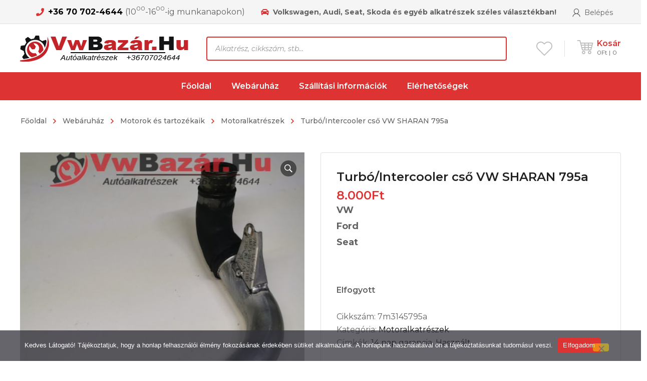

--- FILE ---
content_type: text/html; charset=UTF-8
request_url: https://vwbazar.hu/termek/turbo-intercooler-cso-795a/
body_size: 36187
content:


<!DOCTYPE html>
<html class="no-js" lang="hu">
<head>
	<!-- META TAGS -->
	<meta charset="UTF-8" />
	<meta name="viewport" content="width=device-width, initial-scale=1, maximum-scale=8">
	<!-- LINK TAGS -->
	<link rel="pingback" href="https://vwbazar.hu/xmlrpc.php" />
	<title>Turbó/Intercooler cső VW SHARAN 795a &#8211; VWBazar.HU</title>
                        <script>
                            /* You can add more configuration options to webfontloader by previously defining the WebFontConfig with your options */
                            if ( typeof WebFontConfig === "undefined" ) {
                                WebFontConfig = new Object();
                            }
                            WebFontConfig['google'] = {families: ['Montserrat:100,200,300,400,500,600,700,800,900,100italic,200italic,300italic,400italic,500italic,600italic,700italic,800italic,900italic']};

                            (function() {
                                var wf = document.createElement( 'script' );
                                wf.src = 'https://ajax.googleapis.com/ajax/libs/webfont/1.5.3/webfont.js';
                                wf.type = 'text/javascript';
                                wf.async = 'true';
                                var s = document.getElementsByTagName( 'script' )[0];
                                s.parentNode.insertBefore( wf, s );
                            })();
                        </script>
                        <meta name='robots' content='max-image-preview:large' />
<link rel="alternate" type="application/rss+xml" title="VWBazar.HU &raquo; hírcsatorna" href="https://vwbazar.hu/feed/" />
<link rel="alternate" type="application/rss+xml" title="VWBazar.HU &raquo; hozzászólás hírcsatorna" href="https://vwbazar.hu/comments/feed/" />
		<!-- This site uses the Google Analytics by MonsterInsights plugin v8.3.0 - Using Analytics tracking - https://www.monsterinsights.com/ -->
							<script src="//www.googletagmanager.com/gtag/js?id=G-KKFEYLGCDV"  type="text/javascript" data-cfasync="false" data-wpfc-render="false" async></script>
			<script type="text/javascript" data-cfasync="false" data-wpfc-render="false">
				var mi_version = '8.3.0';
				var mi_track_user = true;
				var mi_no_track_reason = '';
				
								var disableStrs = [
										'ga-disable-G-KKFEYLGCDV',
														];

				/* Function to detect opted out users */
				function __gtagTrackerIsOptedOut() {
					for ( var index = 0; index < disableStrs.length; index++ ) {
						if ( document.cookie.indexOf( disableStrs[ index ] + '=true' ) > -1 ) {
							return true;
						}
					}

					return false;
				}

				/* Disable tracking if the opt-out cookie exists. */
				if ( __gtagTrackerIsOptedOut() ) {
					for ( var index = 0; index < disableStrs.length; index++ ) {
						window[ disableStrs[ index ] ] = true;
					}
				}

				/* Opt-out function */
				function __gtagTrackerOptout() {
					for ( var index = 0; index < disableStrs.length; index++ ) {
						document.cookie = disableStrs[ index ] + '=true; expires=Thu, 31 Dec 2099 23:59:59 UTC; path=/';
						window[ disableStrs[ index ] ] = true;
					}
				}

				if ( 'undefined' === typeof gaOptout ) {
					function gaOptout() {
						__gtagTrackerOptout();
					}
				}
								window.dataLayer = window.dataLayer || [];

				window.MonsterInsightsDualTracker = {
					helpers: {},
					trackers: {},
				};
				if ( mi_track_user ) {
					function __gtagDataLayer() {
						dataLayer.push( arguments );
					}

					function __gtagTracker( type, name, parameters ) {
						if (!parameters) {
							parameters = {};
						}

						if (parameters.send_to) {
							__gtagDataLayer.apply( null, arguments );
							return;
						}

						if ( type === 'event' ) {
															parameters.send_to = monsterinsights_frontend.v4_id;
								var hookName = name;
								if ( typeof parameters[ 'event_category' ] !== 'undefined' ) {
									hookName = parameters[ 'event_category' ] + ':' + name;
								}

								if ( typeof MonsterInsightsDualTracker.trackers[ hookName ] !== 'undefined' ) {
									MonsterInsightsDualTracker.trackers[ hookName ]( parameters );
								} else {
									__gtagDataLayer( 'event', name, parameters );
								}
							
													} else {
							__gtagDataLayer.apply( null, arguments );
						}
					}
					__gtagTracker( 'js', new Date() );
					__gtagTracker( 'set', {
						'developer_id.dZGIzZG' : true,
											} );
										__gtagTracker( 'config', 'G-KKFEYLGCDV', {"forceSSL":"true","link_attribution":"true"} );
															window.gtag = __gtagTracker;											(function () {
							/* https://developers.google.com/analytics/devguides/collection/analyticsjs/ */
							/* ga and __gaTracker compatibility shim. */
							var noopfn = function () {
								return null;
							};
							var newtracker = function () {
								return new Tracker();
							};
							var Tracker = function () {
								return null;
							};
							var p = Tracker.prototype;
							p.get = noopfn;
							p.set = noopfn;
							p.send = function (){
								var args = Array.prototype.slice.call(arguments);
								args.unshift( 'send' );
								__gaTracker.apply(null, args);
							};
							var __gaTracker = function () {
								var len = arguments.length;
								if ( len === 0 ) {
									return;
								}
								var f = arguments[len - 1];
								if ( typeof f !== 'object' || f === null || typeof f.hitCallback !== 'function' ) {
									if ( 'send' === arguments[0] ) {
										var hitConverted, hitObject = false, action;
										if ( 'event' === arguments[1] ) {
											if ( 'undefined' !== typeof arguments[3] ) {
												hitObject = {
													'eventAction': arguments[3],
													'eventCategory': arguments[2],
													'eventLabel': arguments[4],
													'value': arguments[5] ? arguments[5] : 1,
												}
											}
										}
										if ( 'pageview' === arguments[1] ) {
											if ( 'undefined' !== typeof arguments[2] ) {
												hitObject = {
													'eventAction': 'page_view',
													'page_path' : arguments[2],
												}
											}
										}
										if ( typeof arguments[2] === 'object' ) {
											hitObject = arguments[2];
										}
										if ( typeof arguments[5] === 'object' ) {
											Object.assign( hitObject, arguments[5] );
										}
										if ( 'undefined' !== typeof arguments[1].hitType ) {
											hitObject = arguments[1];
											if ( 'pageview' === hitObject.hitType ) {
												hitObject.eventAction = 'page_view';
											}
										}
										if ( hitObject ) {
											action = 'timing' === arguments[1].hitType ? 'timing_complete' : hitObject.eventAction;
											hitConverted = mapArgs( hitObject );
											__gtagTracker( 'event', action, hitConverted );
										}
									}
									return;
								}

								function mapArgs( args ) {
									var arg, hit = {};
									var gaMap = {
										'eventCategory': 'event_category',
										'eventAction': 'event_action',
										'eventLabel': 'event_label',
										'eventValue': 'event_value',
										'nonInteraction': 'non_interaction',
										'timingCategory': 'event_category',
										'timingVar': 'name',
										'timingValue': 'value',
										'timingLabel': 'event_label',
										'page' : 'page_path',
										'location' : 'page_location',
										'title' : 'page_title',
									};
									for ( arg in args ) {
																				if ( ! ( ! args.hasOwnProperty(arg) || ! gaMap.hasOwnProperty(arg) ) ) {
											hit[gaMap[arg]] = args[arg];
										} else {
											hit[arg] = args[arg];
										}
									}
									return hit;
								}

								try {
									f.hitCallback();
								} catch ( ex ) {
								}
							};
							__gaTracker.create = newtracker;
							__gaTracker.getByName = newtracker;
							__gaTracker.getAll = function () {
								return [];
							};
							__gaTracker.remove = noopfn;
							__gaTracker.loaded = true;
							window['__gaTracker'] = __gaTracker;
						})();
									} else {
										console.log( "" );
					( function () {
							function __gtagTracker() {
								return null;
							}
							window['__gtagTracker'] = __gtagTracker;
							window['gtag'] = __gtagTracker;
					} )();
									}
			</script>
				<!-- / Google Analytics by MonsterInsights -->
		<script type="text/javascript">
/* <![CDATA[ */
window._wpemojiSettings = {"baseUrl":"https:\/\/s.w.org\/images\/core\/emoji\/14.0.0\/72x72\/","ext":".png","svgUrl":"https:\/\/s.w.org\/images\/core\/emoji\/14.0.0\/svg\/","svgExt":".svg","source":{"concatemoji":"https:\/\/vwbazar.hu\/wp-includes\/js\/wp-emoji-release.min.js?ver=6.4.7"}};
/*! This file is auto-generated */
!function(i,n){var o,s,e;function c(e){try{var t={supportTests:e,timestamp:(new Date).valueOf()};sessionStorage.setItem(o,JSON.stringify(t))}catch(e){}}function p(e,t,n){e.clearRect(0,0,e.canvas.width,e.canvas.height),e.fillText(t,0,0);var t=new Uint32Array(e.getImageData(0,0,e.canvas.width,e.canvas.height).data),r=(e.clearRect(0,0,e.canvas.width,e.canvas.height),e.fillText(n,0,0),new Uint32Array(e.getImageData(0,0,e.canvas.width,e.canvas.height).data));return t.every(function(e,t){return e===r[t]})}function u(e,t,n){switch(t){case"flag":return n(e,"\ud83c\udff3\ufe0f\u200d\u26a7\ufe0f","\ud83c\udff3\ufe0f\u200b\u26a7\ufe0f")?!1:!n(e,"\ud83c\uddfa\ud83c\uddf3","\ud83c\uddfa\u200b\ud83c\uddf3")&&!n(e,"\ud83c\udff4\udb40\udc67\udb40\udc62\udb40\udc65\udb40\udc6e\udb40\udc67\udb40\udc7f","\ud83c\udff4\u200b\udb40\udc67\u200b\udb40\udc62\u200b\udb40\udc65\u200b\udb40\udc6e\u200b\udb40\udc67\u200b\udb40\udc7f");case"emoji":return!n(e,"\ud83e\udef1\ud83c\udffb\u200d\ud83e\udef2\ud83c\udfff","\ud83e\udef1\ud83c\udffb\u200b\ud83e\udef2\ud83c\udfff")}return!1}function f(e,t,n){var r="undefined"!=typeof WorkerGlobalScope&&self instanceof WorkerGlobalScope?new OffscreenCanvas(300,150):i.createElement("canvas"),a=r.getContext("2d",{willReadFrequently:!0}),o=(a.textBaseline="top",a.font="600 32px Arial",{});return e.forEach(function(e){o[e]=t(a,e,n)}),o}function t(e){var t=i.createElement("script");t.src=e,t.defer=!0,i.head.appendChild(t)}"undefined"!=typeof Promise&&(o="wpEmojiSettingsSupports",s=["flag","emoji"],n.supports={everything:!0,everythingExceptFlag:!0},e=new Promise(function(e){i.addEventListener("DOMContentLoaded",e,{once:!0})}),new Promise(function(t){var n=function(){try{var e=JSON.parse(sessionStorage.getItem(o));if("object"==typeof e&&"number"==typeof e.timestamp&&(new Date).valueOf()<e.timestamp+604800&&"object"==typeof e.supportTests)return e.supportTests}catch(e){}return null}();if(!n){if("undefined"!=typeof Worker&&"undefined"!=typeof OffscreenCanvas&&"undefined"!=typeof URL&&URL.createObjectURL&&"undefined"!=typeof Blob)try{var e="postMessage("+f.toString()+"("+[JSON.stringify(s),u.toString(),p.toString()].join(",")+"));",r=new Blob([e],{type:"text/javascript"}),a=new Worker(URL.createObjectURL(r),{name:"wpTestEmojiSupports"});return void(a.onmessage=function(e){c(n=e.data),a.terminate(),t(n)})}catch(e){}c(n=f(s,u,p))}t(n)}).then(function(e){for(var t in e)n.supports[t]=e[t],n.supports.everything=n.supports.everything&&n.supports[t],"flag"!==t&&(n.supports.everythingExceptFlag=n.supports.everythingExceptFlag&&n.supports[t]);n.supports.everythingExceptFlag=n.supports.everythingExceptFlag&&!n.supports.flag,n.DOMReady=!1,n.readyCallback=function(){n.DOMReady=!0}}).then(function(){return e}).then(function(){var e;n.supports.everything||(n.readyCallback(),(e=n.source||{}).concatemoji?t(e.concatemoji):e.wpemoji&&e.twemoji&&(t(e.twemoji),t(e.wpemoji)))}))}((window,document),window._wpemojiSettings);
/* ]]> */
</script>
<link rel='stylesheet' id='wm-parshely-cs-css' href='https://vwbazar.hu/wp-content/plugins/extendon_product-image_watermark/admin/css/parsley.css?ver=6.4.7' type='text/css' media='all' />
<style id='wp-emoji-styles-inline-css' type='text/css'>

	img.wp-smiley, img.emoji {
		display: inline !important;
		border: none !important;
		box-shadow: none !important;
		height: 1em !important;
		width: 1em !important;
		margin: 0 0.07em !important;
		vertical-align: -0.1em !important;
		background: none !important;
		padding: 0 !important;
	}
</style>
<link rel='stylesheet' id='wp-block-library-css' href='https://vwbazar.hu/wp-includes/css/dist/block-library/style.min.css?ver=6.4.7' type='text/css' media='all' />
<link rel='stylesheet' id='wc-blocks-vendors-style-css' href='https://vwbazar.hu/wp-content/plugins/woocommerce/packages/woocommerce-blocks/build/wc-blocks-vendors-style.css?ver=6.5.2' type='text/css' media='all' />
<link rel='stylesheet' id='wc-blocks-style-css' href='https://vwbazar.hu/wp-content/plugins/woocommerce/packages/woocommerce-blocks/build/wc-blocks-style.css?ver=6.5.2' type='text/css' media='all' />
<style id='classic-theme-styles-inline-css' type='text/css'>
/*! This file is auto-generated */
.wp-block-button__link{color:#fff;background-color:#32373c;border-radius:9999px;box-shadow:none;text-decoration:none;padding:calc(.667em + 2px) calc(1.333em + 2px);font-size:1.125em}.wp-block-file__button{background:#32373c;color:#fff;text-decoration:none}
</style>
<style id='global-styles-inline-css' type='text/css'>
body{--wp--preset--color--black: #000000;--wp--preset--color--cyan-bluish-gray: #abb8c3;--wp--preset--color--white: #ffffff;--wp--preset--color--pale-pink: #f78da7;--wp--preset--color--vivid-red: #cf2e2e;--wp--preset--color--luminous-vivid-orange: #ff6900;--wp--preset--color--luminous-vivid-amber: #fcb900;--wp--preset--color--light-green-cyan: #7bdcb5;--wp--preset--color--vivid-green-cyan: #00d084;--wp--preset--color--pale-cyan-blue: #8ed1fc;--wp--preset--color--vivid-cyan-blue: #0693e3;--wp--preset--color--vivid-purple: #9b51e0;--wp--preset--gradient--vivid-cyan-blue-to-vivid-purple: linear-gradient(135deg,rgba(6,147,227,1) 0%,rgb(155,81,224) 100%);--wp--preset--gradient--light-green-cyan-to-vivid-green-cyan: linear-gradient(135deg,rgb(122,220,180) 0%,rgb(0,208,130) 100%);--wp--preset--gradient--luminous-vivid-amber-to-luminous-vivid-orange: linear-gradient(135deg,rgba(252,185,0,1) 0%,rgba(255,105,0,1) 100%);--wp--preset--gradient--luminous-vivid-orange-to-vivid-red: linear-gradient(135deg,rgba(255,105,0,1) 0%,rgb(207,46,46) 100%);--wp--preset--gradient--very-light-gray-to-cyan-bluish-gray: linear-gradient(135deg,rgb(238,238,238) 0%,rgb(169,184,195) 100%);--wp--preset--gradient--cool-to-warm-spectrum: linear-gradient(135deg,rgb(74,234,220) 0%,rgb(151,120,209) 20%,rgb(207,42,186) 40%,rgb(238,44,130) 60%,rgb(251,105,98) 80%,rgb(254,248,76) 100%);--wp--preset--gradient--blush-light-purple: linear-gradient(135deg,rgb(255,206,236) 0%,rgb(152,150,240) 100%);--wp--preset--gradient--blush-bordeaux: linear-gradient(135deg,rgb(254,205,165) 0%,rgb(254,45,45) 50%,rgb(107,0,62) 100%);--wp--preset--gradient--luminous-dusk: linear-gradient(135deg,rgb(255,203,112) 0%,rgb(199,81,192) 50%,rgb(65,88,208) 100%);--wp--preset--gradient--pale-ocean: linear-gradient(135deg,rgb(255,245,203) 0%,rgb(182,227,212) 50%,rgb(51,167,181) 100%);--wp--preset--gradient--electric-grass: linear-gradient(135deg,rgb(202,248,128) 0%,rgb(113,206,126) 100%);--wp--preset--gradient--midnight: linear-gradient(135deg,rgb(2,3,129) 0%,rgb(40,116,252) 100%);--wp--preset--font-size--small: 13px;--wp--preset--font-size--medium: 20px;--wp--preset--font-size--large: 36px;--wp--preset--font-size--x-large: 42px;--wp--preset--spacing--20: 0.44rem;--wp--preset--spacing--30: 0.67rem;--wp--preset--spacing--40: 1rem;--wp--preset--spacing--50: 1.5rem;--wp--preset--spacing--60: 2.25rem;--wp--preset--spacing--70: 3.38rem;--wp--preset--spacing--80: 5.06rem;--wp--preset--shadow--natural: 6px 6px 9px rgba(0, 0, 0, 0.2);--wp--preset--shadow--deep: 12px 12px 50px rgba(0, 0, 0, 0.4);--wp--preset--shadow--sharp: 6px 6px 0px rgba(0, 0, 0, 0.2);--wp--preset--shadow--outlined: 6px 6px 0px -3px rgba(255, 255, 255, 1), 6px 6px rgba(0, 0, 0, 1);--wp--preset--shadow--crisp: 6px 6px 0px rgba(0, 0, 0, 1);}:where(.is-layout-flex){gap: 0.5em;}:where(.is-layout-grid){gap: 0.5em;}body .is-layout-flow > .alignleft{float: left;margin-inline-start: 0;margin-inline-end: 2em;}body .is-layout-flow > .alignright{float: right;margin-inline-start: 2em;margin-inline-end: 0;}body .is-layout-flow > .aligncenter{margin-left: auto !important;margin-right: auto !important;}body .is-layout-constrained > .alignleft{float: left;margin-inline-start: 0;margin-inline-end: 2em;}body .is-layout-constrained > .alignright{float: right;margin-inline-start: 2em;margin-inline-end: 0;}body .is-layout-constrained > .aligncenter{margin-left: auto !important;margin-right: auto !important;}body .is-layout-constrained > :where(:not(.alignleft):not(.alignright):not(.alignfull)){max-width: var(--wp--style--global--content-size);margin-left: auto !important;margin-right: auto !important;}body .is-layout-constrained > .alignwide{max-width: var(--wp--style--global--wide-size);}body .is-layout-flex{display: flex;}body .is-layout-flex{flex-wrap: wrap;align-items: center;}body .is-layout-flex > *{margin: 0;}body .is-layout-grid{display: grid;}body .is-layout-grid > *{margin: 0;}:where(.wp-block-columns.is-layout-flex){gap: 2em;}:where(.wp-block-columns.is-layout-grid){gap: 2em;}:where(.wp-block-post-template.is-layout-flex){gap: 1.25em;}:where(.wp-block-post-template.is-layout-grid){gap: 1.25em;}.has-black-color{color: var(--wp--preset--color--black) !important;}.has-cyan-bluish-gray-color{color: var(--wp--preset--color--cyan-bluish-gray) !important;}.has-white-color{color: var(--wp--preset--color--white) !important;}.has-pale-pink-color{color: var(--wp--preset--color--pale-pink) !important;}.has-vivid-red-color{color: var(--wp--preset--color--vivid-red) !important;}.has-luminous-vivid-orange-color{color: var(--wp--preset--color--luminous-vivid-orange) !important;}.has-luminous-vivid-amber-color{color: var(--wp--preset--color--luminous-vivid-amber) !important;}.has-light-green-cyan-color{color: var(--wp--preset--color--light-green-cyan) !important;}.has-vivid-green-cyan-color{color: var(--wp--preset--color--vivid-green-cyan) !important;}.has-pale-cyan-blue-color{color: var(--wp--preset--color--pale-cyan-blue) !important;}.has-vivid-cyan-blue-color{color: var(--wp--preset--color--vivid-cyan-blue) !important;}.has-vivid-purple-color{color: var(--wp--preset--color--vivid-purple) !important;}.has-black-background-color{background-color: var(--wp--preset--color--black) !important;}.has-cyan-bluish-gray-background-color{background-color: var(--wp--preset--color--cyan-bluish-gray) !important;}.has-white-background-color{background-color: var(--wp--preset--color--white) !important;}.has-pale-pink-background-color{background-color: var(--wp--preset--color--pale-pink) !important;}.has-vivid-red-background-color{background-color: var(--wp--preset--color--vivid-red) !important;}.has-luminous-vivid-orange-background-color{background-color: var(--wp--preset--color--luminous-vivid-orange) !important;}.has-luminous-vivid-amber-background-color{background-color: var(--wp--preset--color--luminous-vivid-amber) !important;}.has-light-green-cyan-background-color{background-color: var(--wp--preset--color--light-green-cyan) !important;}.has-vivid-green-cyan-background-color{background-color: var(--wp--preset--color--vivid-green-cyan) !important;}.has-pale-cyan-blue-background-color{background-color: var(--wp--preset--color--pale-cyan-blue) !important;}.has-vivid-cyan-blue-background-color{background-color: var(--wp--preset--color--vivid-cyan-blue) !important;}.has-vivid-purple-background-color{background-color: var(--wp--preset--color--vivid-purple) !important;}.has-black-border-color{border-color: var(--wp--preset--color--black) !important;}.has-cyan-bluish-gray-border-color{border-color: var(--wp--preset--color--cyan-bluish-gray) !important;}.has-white-border-color{border-color: var(--wp--preset--color--white) !important;}.has-pale-pink-border-color{border-color: var(--wp--preset--color--pale-pink) !important;}.has-vivid-red-border-color{border-color: var(--wp--preset--color--vivid-red) !important;}.has-luminous-vivid-orange-border-color{border-color: var(--wp--preset--color--luminous-vivid-orange) !important;}.has-luminous-vivid-amber-border-color{border-color: var(--wp--preset--color--luminous-vivid-amber) !important;}.has-light-green-cyan-border-color{border-color: var(--wp--preset--color--light-green-cyan) !important;}.has-vivid-green-cyan-border-color{border-color: var(--wp--preset--color--vivid-green-cyan) !important;}.has-pale-cyan-blue-border-color{border-color: var(--wp--preset--color--pale-cyan-blue) !important;}.has-vivid-cyan-blue-border-color{border-color: var(--wp--preset--color--vivid-cyan-blue) !important;}.has-vivid-purple-border-color{border-color: var(--wp--preset--color--vivid-purple) !important;}.has-vivid-cyan-blue-to-vivid-purple-gradient-background{background: var(--wp--preset--gradient--vivid-cyan-blue-to-vivid-purple) !important;}.has-light-green-cyan-to-vivid-green-cyan-gradient-background{background: var(--wp--preset--gradient--light-green-cyan-to-vivid-green-cyan) !important;}.has-luminous-vivid-amber-to-luminous-vivid-orange-gradient-background{background: var(--wp--preset--gradient--luminous-vivid-amber-to-luminous-vivid-orange) !important;}.has-luminous-vivid-orange-to-vivid-red-gradient-background{background: var(--wp--preset--gradient--luminous-vivid-orange-to-vivid-red) !important;}.has-very-light-gray-to-cyan-bluish-gray-gradient-background{background: var(--wp--preset--gradient--very-light-gray-to-cyan-bluish-gray) !important;}.has-cool-to-warm-spectrum-gradient-background{background: var(--wp--preset--gradient--cool-to-warm-spectrum) !important;}.has-blush-light-purple-gradient-background{background: var(--wp--preset--gradient--blush-light-purple) !important;}.has-blush-bordeaux-gradient-background{background: var(--wp--preset--gradient--blush-bordeaux) !important;}.has-luminous-dusk-gradient-background{background: var(--wp--preset--gradient--luminous-dusk) !important;}.has-pale-ocean-gradient-background{background: var(--wp--preset--gradient--pale-ocean) !important;}.has-electric-grass-gradient-background{background: var(--wp--preset--gradient--electric-grass) !important;}.has-midnight-gradient-background{background: var(--wp--preset--gradient--midnight) !important;}.has-small-font-size{font-size: var(--wp--preset--font-size--small) !important;}.has-medium-font-size{font-size: var(--wp--preset--font-size--medium) !important;}.has-large-font-size{font-size: var(--wp--preset--font-size--large) !important;}.has-x-large-font-size{font-size: var(--wp--preset--font-size--x-large) !important;}
.wp-block-navigation a:where(:not(.wp-element-button)){color: inherit;}
:where(.wp-block-post-template.is-layout-flex){gap: 1.25em;}:where(.wp-block-post-template.is-layout-grid){gap: 1.25em;}
:where(.wp-block-columns.is-layout-flex){gap: 2em;}:where(.wp-block-columns.is-layout-grid){gap: 2em;}
.wp-block-pullquote{font-size: 1.5em;line-height: 1.6;}
</style>
<link rel='stylesheet' id='contact-form-7-css' href='https://vwbazar.hu/wp-content/plugins/contact-form-7/includes/css/styles.css?ver=5.9.3' type='text/css' media='all' />
<link rel='stylesheet' id='cookie-notice-front-css' href='https://vwbazar.hu/wp-content/plugins/cookie-notice/css/front.min.css?ver=2.5.11' type='text/css' media='all' />
<link rel='stylesheet' id='js_composer_front-css' href='https://vwbazar.hu/wp-content/plugins/js_composer/assets/css/js_composer.min.css?ver=7.6' type='text/css' media='all' />
<link rel='stylesheet' id='photoswipe-css' href='https://vwbazar.hu/wp-content/plugins/woocommerce/assets/css/photoswipe/photoswipe.min.css?ver=6.1.1' type='text/css' media='all' />
<link rel='stylesheet' id='photoswipe-default-skin-css' href='https://vwbazar.hu/wp-content/plugins/woocommerce/assets/css/photoswipe/default-skin/default-skin.min.css?ver=6.1.1' type='text/css' media='all' />
<style id='woocommerce-inline-inline-css' type='text/css'>
.woocommerce form .form-row .required { visibility: visible; }
</style>
<link rel='stylesheet' id='hint-css' href='https://vwbazar.hu/wp-content/plugins/woo-smart-compare/assets/libs/hint/hint.min.css?ver=6.4.7' type='text/css' media='all' />
<link rel='stylesheet' id='perfect-scrollbar-css' href='https://vwbazar.hu/wp-content/plugins/woo-smart-compare/assets/libs/perfect-scrollbar/css/perfect-scrollbar.min.css?ver=6.4.7' type='text/css' media='all' />
<link rel='stylesheet' id='perfect-scrollbar-wpc-css' href='https://vwbazar.hu/wp-content/plugins/woo-smart-compare/assets/libs/perfect-scrollbar/css/custom-theme.css?ver=6.4.7' type='text/css' media='all' />
<link rel='stylesheet' id='woosc-frontend-css' href='https://vwbazar.hu/wp-content/plugins/woo-smart-compare/assets/css/frontend.css?ver=6.2.4' type='text/css' media='all' />
<link rel='stylesheet' id='dgwt-wcas-style-css' href='https://vwbazar.hu/wp-content/plugins/ajax-search-for-woocommerce-premium/assets/css/style.min.css?ver=1.20.0' type='text/css' media='all' />
<link rel='stylesheet' id='mobimax_enovathemes-parent-style-css' href='https://vwbazar.hu/wp-content/themes/mobimax/style.css?ver=6.4.7' type='text/css' media='all' />
<link rel='stylesheet' id='mobimax-style-css' href='https://vwbazar.hu/wp-content/themes/mobimax-child/style.css?ver=6.4.7' type='text/css' media='all' />
<link rel='stylesheet' id='dynamic-styles-css' href='https://vwbazar.hu/wp-content/themes/mobimax/css/dynamic-styles.css?ver=6.4.7' type='text/css' media='all' />
<style id='dynamic-styles-inline-css' type='text/css'>
body,input,select,pre,code,kbd,samp,dt,#cancel-comment-reply-link,.box-item-content, textarea, .widget_price_filter .price_label,.demo-icon-pack span:after {font-size:16px;font-weight:400;font-family:Montserrat;line-height:32px;letter-spacing:0px;color:#616161;}.header-login .login-title, .cart-contents {font-size:16px;font-weight:400;font-family:Montserrat;letter-spacing:0px;}h1,h2,h3,h4,h5,h6, .woocommerce-page #et-content .shop_table .product-name > a:not(.yith-wcqv-button),.woocommerce-Tabs-panel .shop_attributes th,#reply-title,.et-circle-progress .circle-content,.et-timer .timer-count,.et-pricing-table .currency,.et-pricing-table .price,.et-counter .counter,.et-progress .percent,.error404-default-subtitle,.yith-woocompare-widget ul.products-list li .title,.woocommerce-MyAccount-navigation ul li a,.woocommerce-tabs .tabs li a {font-family:Montserrat;text-transform:none;font-weight:700;letter-spacing:0px;color:#212121;}.product .summary .price{font-family:Montserrat;text-transform:none;font-weight:700;letter-spacing:0px;}.widget_layered_nav ul li a, .widget_nav_menu ul li a, .widget_product_categories ul li a,.widget_categories ul li a,.post-single-navigation a, .widget_pages ul li a, .widget_archive ul li a, .widget_meta ul li a, .widget_recent_entries ul li a, .widget_rss ul li a, .widget_icl_lang_sel_widget li a, .recentcomments a, .widget_product_search form button:before, .page-content-wrap .widget_shopping_cart .cart_list li .remove{font-family:Montserrat;font-weight:700;letter-spacing:0px;color:#212121;}.woocommerce-page #et-content .shop_table .product-name > a:not(.yith-wcqv-button),.widget_et_recent_entries .post-title a,.widget_products .product_list_widget > li .product-title a,.widget_recently_viewed_products .product_list_widget > li .product-title a,.widget_recent_reviews .product_list_widget > li .product-title a,.widget_top_rated_products .product_list_widget > li .product-title a {color:#212121 !important;}.page-content-wrap .widget_shopping_cart .cart-product-title a,.et-circle-progress .percent {color:#212121;}h1 {font-size:48px; line-height:56px;}h2 {font-size:40px; line-height:48px;}h3 {font-size:32px; line-height:40px;}h4 {font-size:24px; line-height:32px;}h5 {font-size:20px; line-height:28px;}h6 {font-size:18px; line-height:26px;}.widgettitle{font-size:20px; line-height:28px;}.woocommerce-Tabs-panel h2,.shop_table .product-name > a:not(.yith-wcqv-button),.widget_layered_nav ul li a, .widget_nav_menu ul li a, .widget_product_categories ul li a,.yith-woocompare-widget ul.products-list li .title{font-size:18px; line-height:26px;}#reply-title,.woocommerce h2{font-size:24px; line-height:32px;}.et-timer .timer-count{font-size:48px; line-height:56px;}.et-circle-progress .percent{font-size:48px; line-height:48px;}#loop-posts .post-title:hover,#loop-posts .post-title a:hover,.et-shortcode-posts .post-title:hover,.et-shortcode-posts .post-title a:hover,.loop-product .post-title:hover,.loop-product .post-title a:hover,.post-social-share > .social-links > a:hover,.related-posts .post .post-title a:hover,.product .summary .price ins,.page-content-wrap .widget_shopping_cart .cart-product-title a:hover,.page-content-wrap .widget_shopping_cart .cart-product-title:hover a,.widget_products .product_list_widget > li > a:hover .product-title,.widget_recently_viewed_products .product_list_widget > li > a:hover .product-title,.widget_recent_reviews .product_list_widget > li > a:hover .product-title,.widget_top_rated_products .product_list_widget > li > a:hover .product-title,.search-posts .post-title a:hover,.search-posts .post-title:hover a,.et-testimonial-item .rating span,.plyr--full-ui input[type=range],.comment-meta .comment-date-time a:hover,.comment-author a:hover,.comment-content .edit-link a a,#cancel-comment-reply-link:hover,.woocommerce-review-link,.yith-woocompare-widget ul.products-list li .title:hover,.yith-woocompare-widget ul.products-list li .remove:hover,.product .price,.widget .woocommerce-Price-amount,.star-rating,.comment-form-rating a,.comment-form-rating a:after,.widget_nav_menu ul li.current-menu-item a,.dgwt-wcas-sp .woocommerce-Price-amount,.dgwt-wcas-pd-price .woocommerce-Price-amount,.post-meta > *,.enovathemes-filter .filter.active,.shop-cat-list a:hover,.shop-cat-list a.active {color:#dd3333;}.post-single-navigation a:hover,.post-meta a:hover,.widget_et_recent_entries .post-title:hover a,.widget_categories ul li a:hover,.widget_pages ul li a:hover,.widget_archive ul li a:hover,.widget_meta ul li a:hover,.widget_layered_nav ul li a:hover,.widget_nav_menu ul li a:hover,.widget_product_categories ul li a:hover,.widget_product_categories ul li.current-cat > a,.widget_recent_entries ul li a:hover, .widget_rss ul li a:hover,.widget_icl_lang_sel_widget li a:hover,.widget_products .product_list_widget > li .product-title:hover a,.widget_recently_viewed_products .product_list_widget > li .product-title:hover a,.widget_recent_reviews .product_list_widget > li .product-title:hover a,.widget_top_rated_products .product_list_widget > li .product-title:hover a,.recentcomments a:hover,#yith-quick-view-close:hover,.page-content-wrap .widget_shopping_cart .cart_list li .remove:hover,.woocommerce-page #et-content .shop_table .product-name > a:not(.yith-wcqv-button):hover,.product-layout-single .summary .yith-wcwl-add-to-wishlist a:hover,.yith-wcwl-add-to-wishlist a:hover,.yith-wcwl-add-to-wishlist a.added,.yith-wcwl-add-to-wishlist .yith-wcwl-wishlistaddedbrowse a,.yith-wcwl-add-to-wishlist .hide + .show a,.loop-product .wooscp-btn:hover,.custom-product .wooscp-btn:hover,.loop-product .wooscp-btn.wooscp-btn-added,.custom-product .wooscp-btn.wooscp-btn-added,.widget_categories ul li a:hover:after,.widget_pages ul li a:hover:after,.widget_archive ul li a:hover:after,.widget_meta ul li a:hover:after,.widget_layered_nav ul li a:hover:after,.widget_layered_nav ul li.chosen > a:after,.widget_rating_filter ul li a:hover:after,.widget_rating_filter ul li.chosen > a:after,.dgwt-wcas-pd-rating .star-rating,.woocommerce-MyAccount-navigation li.is-active a,.post .post-meta,.related-posts-title,.comment-reply-title,.comments-title,.upsells > h4,.crosssells > h4,.related > h4,#reply-title,.et-person .name {color:#dd3333 !important;}.post-read-more:after,.comment-reply-link:after,.enovathemes-navigation a:hover,.enovathemes-navigation .current,.woocommerce-pagination a:hover,.woocommerce-pagination .current,.post-sticky,.post-media .flex-direction-nav li a:hover,.post-media .flex-control-nav li a:hover,.post-media .flex-control-nav li a.flex-active,.slick-dots li button:hover,.slick-dots li.slick-active button,.owl-carousel .owl-nav > *:hover,.overlay-flip-hor .overlay-hover .post-image-overlay, .overlay-flip-ver .overlay-hover .post-image-overlay,.image-move-up .post-image-overlay,.image-move-down .post-image-overlay,.image-move-left .post-image-overlay,.image-move-right .post-image-overlay,.overlay-image-move-up .post-image-overlay,.overlay-image-move-down .post-image-overlay,.overlay-image-move-left .post-image-overlay,.overlay-image-move-right .post-image-overlay,.product .onsale,.product-quick-view:hover,.yith-woocompare-widget a.compare,.yith-woocompare-widget a.clear-all,.added_to_cart,.woocommerce-store-notice.demo_store,.shop_table .product-remove a:hover,.et-accordion .toggle-title.active,.tabset .tab.active,.et-mailchimp input[type="text"] + .after,.owl-carousel .owl-dots > .owl-dot.active,.et-pricing-table .label,.mob-menu-toggle-alt,.full #loop-posts .format-link .post-body-inner-wrap,.single-post-page > .format-link .format-container,.plyr--audio .plyr__control.plyr__tab-focus,.plyr--audio .plyr__control:hover,.plyr--audio .plyr__control[aria-expanded=true],.plyr--video .plyr__control.plyr__tab-focus,.plyr--video .plyr__control:hover,.plyr--video .plyr__control[aria-expanded=true],.plyr__control--overlaid:focus,.plyr__control--overlaid:hover,.plyr__menu__container .plyr__control[role=menuitemradio][aria-checked=true]::before,.woocommerce-tabs .tabs li.active a,.woocommerce-tabs .tabs li a:hover,.et-image .curtain,.et-breadcrumbs a:after,.nivo-lightbox-prev:hover,.nivo-lightbox-next:hover,.nivo-lightbox-close:hover,.added_to_cart:after,.et-pricing-table .plan:after,.et-video .modal-video-poster:before,.widget_title:before,.widgettitle:before,.product .post-image-overlay > .overlay-read-more:hover,.product .post-image-overlay > .post-image-overlay-content > .overlay-read-more:hover,.widget_price_filter .ui-slider .ui-slider-handle,.widget-area .dgwt-wcas-sf-wrapp button.dgwt-wcas-search-submit,.post-date-side,.single-product-progress .bar,.enovathemes-filter .filter-toggle,.shop-cat-list-title span:before,.shop-cat-list-title span:after {background-color:#dd3333;}.mejs-controls .mejs-time-rail .mejs-time-current,.slick-slider .slick-prev:hover,.slick-slider .slick-next:hover,.widget_tag_cloud .tagcloud a:after,.widget_product_tag_cloud .tagcloud a:after,.widget_price_filter .ui-slider-horizontal .ui-slider-range,#cboxClose:hover,.wooscp-area .wooscp-inner .wooscp-bar .wooscp-bar-btn {background-color:#dd3333 !important;}.plyr--video .plyr__controls {background:rgba(221,51,51,0.5) !important;}.widget-area .dgwt-wcas-sf-wrapp button.dgwt-wcas-search-submit:hover {background-color:rgb(201,31,31) !important;}ul.chat li:nth-child(2n+2) > p {background-color:rgba(221,51,51,0.1);color:#dd3333 !important;}.plyr__control--overlaid {background-color:#dd3333;}.plyr__control.plyr__tab-focus {box-shadow:0 8px 24px 0 rgba(221,51,51,0.5);}#yith-wcwl-popup-message {color:#dd3333 !important;box-shadow:inset 0 0 0 1px #dd3333;}.post-image-overlay > .overlay-read-more:hover,.post-image-overlay > .post-image-overlay-content > .overlay-read-more:hover{color:#dd3333 !important;box-shadow:inset 0 0 0 1px #dd3333;}.ajax-add-to-cart-loading .circle-loader,.yith-wcwl-add-to-wishlist a:after {border-left-color:#dd3333;}.ajax-add-to-cart-loading .load-complete,.widget-area .dgwt-wcas-sf-wrapp input[type=search].dgwt-wcas-search-input {border-color:#dd3333 !important;}.ajax-add-to-cart-loading .checkmark:after {border-right:1px solid #dd3333;border-top:1px solid #dd3333;}blockquote {background-color:rgba(221,51,51,0.05) !important;border-left:8px solid #dd3333 !important;color:#dd3333 !important;}.wp-block-quote[style*="text-align:right"],.wp-block-quote[style*="text-align:right"] {border-right:8px solid #dd3333 !important;}.et-pricing-table.highlight-true .pricing-table-inner {border-color:#dd3333 !important;}.counter-moving-child:before {border-color:#dd3333;}.highlight-true .testimonial-content {box-shadow:inset 0 0 0 1px #dd3333;border-color:#dd3333;}.highlight-true .testimonial-content:after {border-color:#dd3333 transparent transparent transparent;}.woocommerce-product-gallery .flex-control-nav li img.flex-active {box-shadow:0 0 0 1px #dd3333;}.enovathemes-navigation a:hover,.enovathemes-navigation .current,.woocommerce-pagination a:hover,.woocommerce-pagination .current {box-shadow:inset 0 0 0 1px #dd3333;}.widget_categories ul li a:hover:before,.widget_pages ul li a:hover:before,.widget_archive ul li a:hover:before,.widget_meta ul li a:hover:before,.widget_nav_menu ul li a:hover:before,.widget_layered_nav ul li a:hover:before,.widget_layered_nav ul li.chosen > a:before,.widget_rating_filter ul li a:hover:before,.widget_rating_filter ul li.chosen > a:before{box-shadow:inset 0 0 0 2px #dd3333;}.overlay-fall .overlay-hover .post-image-overlay {background-color:#dd3333;}#header-menu-default > .menu-item.depth-0 > .mi-link .txt:after {border-bottom-color:#dd3333;}a:hover,.comment-content .edit-link a a:hover,.woocommerce-review-link:hover,.product_meta a:hover {color:#dd3333;}.widget_tag_cloud .tagcloud a:hover:after,.widget_product_tag_cloud .tagcloud a:hover:after {background-color:#dd3333 !important;}#to-top {width:40px;height:40px;line-height:40px !important;font-size:16px;border-radius:4px;color:#ffffff;background-color:#e05c0b;}#to-top:hover {color:#000000;background-color:#dd3333;}#to-top .et-ink {background-color:#000000;}html,#gen-wrap {background-color:#ffffff;}.site-loading {background-color:#ffffff;}.site-loading .site-loading-bar:after {background-color:#dd3333;}.product .summary .woocommerce-product-rating .star-rating,.et-testimonial .author-info-wrapper .rating span {color:#ffd800;}.single-product-wrapper .onsale {background-color:#ffd800;color:#000000;}textarea, select, input[type="date"], input[type="datetime"], input[type="datetime-local"], input[type="email"], input[type="month"], input[type="number"], input[type="password"], input[type="search"], input[type="tel"], input[type="text"], input[type="time"], input[type="url"], input[type="week"], input[type="file"] {color:#616161;background-color:#ffffff;border-color:#e0e0e0;}.tech-page-search-form .search-icon,.widget_search form input[type="submit"]#searchsubmit + .search-icon, .widget_product_search form input[type="submit"] + .search-icon {color:#616161 !important;}.select2-container--default .select2-selection--single {color:#616161 !important;background-color:#ffffff !important;border-color:#e0e0e0 !important;}.select2-container--default .select2-selection--single .select2-selection__rendered{color:#616161 !important;}.select2-dropdown,.select2-container--default .select2-search--dropdown .select2-search__field {background-color:#ffffff !important;}textarea:focus, select:focus, input[type="date"]:focus, input[type="datetime"]:focus, input[type="datetime-local"]:focus, input[type="email"]:focus, input[type="month"]:focus, input[type="number"]:focus, input[type="password"]:focus, input[type="search"]:focus, input[type="tel"]:focus, input[type="text"]:focus, input[type="time"]:focus, input[type="url"]:focus, input[type="week"]:focus, input[type="file"]:focus {color:#616161;border-color:#ffd800;background-color:#ffffff;}.tech-page-search-form [type="submit"]#searchsubmit:hover + .search-icon,.widget_search form input[type="submit"]#searchsubmit:hover + .search-icon, .widget_product_search form input[type="submit"]:hover + .search-icon {color:#616161 !important;}.select2-container--default .select2-selection--single:focus {color:#616161 !important;border-color:#ffd800 !important;background-color:#ffffff !important;}.select2-container--default .select2-selection--single .select2-selection__rendered:focus{color:#616161 !important;}.select2-dropdown:focus,.select2-container--default .select2-search--dropdown .select2-search__field:focus {background-color:#ffffff !important;}input[type="button"], input[type="reset"], input[type="submit"], button:not(.plyr__control), .post-read-more, .comment-reply-link, a.checkout-button, .return-to-shop a, .wishlist_table .product-add-to-cart a, .wishlist_table .yith-wcqv-button, a.woocommerce-button,.product .button,.product .added_to_cart, #page-links > a, .edit-link a, .page-content-wrap .woocommerce-mini-cart__buttons > a, .woocommerce .wishlist_table td.product-add-to-cart a, .woocommerce-message .button, a.error404-button, .yith-woocompare-widget a.clear-all, .yith-woocompare-widget a.compare, .vin-result-btn, .pricing-table-footer .et-button, .woocommerce-message .button {color:#000000;font-family:Montserrat; font-weight:700; letter-spacing:0px; background-color:#ffd800;}.woocommerce-message .button {color:#000000 !important;}.et-button,.et-ajax-loader,.woocommerce-mini-cart__buttons > a,.yith-woocompare-widget a.compare,.yith-woocompare-widget a.clear-all,.added_to_cart,.widget_tag_cloud .tagcloud a,.post-tags a,.widget_product_tag_cloud .tagcloud a,.post-tags-single a {font-family:Montserrat; font-weight:700; letter-spacing:0px;}input[type="button"]:hover,input[type="reset"]:hover,input[type="submit"]:hover,button:hover,.post-read-more:hover, .comment-reply-link:hover,.product .button:hover,.yith-woocompare-widget a.compare:hover,.yith-woocompare-widget a.clear-all:hover,a.checkout-button:hover,.return-to-shop a:hover,.wishlist_table .product-add-to-cart a:hover,.wishlist_table .yith-wcqv-button:hover,a.woocommerce-button:hover,.woocommerce-mini-cart__buttons > a:hover,#page-links > a:hover,.edit-link a:hover,.et-ajax-loader:hover,.page-content-wrap .woocommerce-mini-cart__buttons > a:hover,.woocommerce .wishlist_table td.product-add-to-cart a:hover,.error404-button:hover,.yith-woocompare-widget a.clear-all:hover,.yith-woocompare-widget a.compare:hover,.vin-result-btn:hover,.pricing-table-footer .et-button:hover,.woocommerce-message .button:hover {color:#ffffff !important;background-color:#212121;}.woocommerce-message .button:hover {color:#ffffff !important;}.et-ajax-loader.loading:hover:after {border:2px solid #ffffff;}#loop-posts .post-title,.et-shortcode-posts .post-title {min-height:0px;}.loop-product .post-title {min-height:43px;}.loop-product .post-title {max-height:43px;overflow:hidden;}.header .vc-row-504195 {height:64px;}.header .vc-row-504195 .hbe {line-height:63px;}.header .vc-row-770266 {height:56px;}.header .vc-row-770266 .hbe {line-height:55px;}.header.sticky-true.active .vc-row-770266 {height:56px;}.header.sticky-true.active .vc-row-770266 .hbe {line-height:55px;height:56px;}#header-woo-search-form-885237 .dgwt-wcas-search-submit {color:#ffffff;background-color:#000000;box-shadow:none;}#header-woo-search-form-885237 .dgwt-wcas-search-submit:hover {color:#ffffff;background-color:#000000;box-shadow:none;}#header-woo-search-form-885237 {width:960px;}#header-woo-search-form-885237 .dgwt-wcas-search-wrapp {height:48px;}#header-woo-search-form-885237 input.dgwt-wcas-search-input {width:960px;color:#616161;background-color:#ffffff;border-color:#ffffff;}#header-woo-search-form-885237 {margin:-1px 0px 0px 0px;}#header-icon-963846 .hicon {color:#ffffff;background-color:transparent;box-shadow:none;}#header-icon-963846:hover .hicon {color:#eeeeee;box-shadow:none;}#header-icon-963846 .hicon {margin:0px 0px 0px 0px;}#header-icon-682066 .hicon {color:#ffffff;background-color:transparent;box-shadow:none;}#header-icon-682066:hover .hicon {color:#eeeeee;box-shadow:none;}#header-icon-682066 .hicon {margin:0px 0px 0px 0px;}#header-icon-147180 .hicon {color:#ffffff;background-color:transparent;box-shadow:none;}#header-icon-147180:hover .hicon {color:#eeeeee;box-shadow:none;}#header-icon-147180 .hicon {margin:0px 0px 0px 0px;}.header-vertical-separator-722008 .line {border-bottom-color:rgba(255,255,255,0.2);border-bottom-style:solid;height:32px;border-bottom-width:32px;width:1px;}.header-vertical-separator-722008 {margin:0px 8px 0px 8px;}#mobile-toggle-954982 {color:#ffffff;background-color:transparent;box-shadow:none;}#mobile-toggle-954982:hover {color:#eeeeee;background-color:transparent;box-shadow:none;}#mobile-container-toggle-954982 {margin:0px 4px 0px 0px;}#header-logo-988089 .logo {max-height:18px;}#header-logo-988089 .sticky-logo {max-height:18px;}#header-logo-988089 {margin:0px 0px 0px 8px;}#header-logo-787522 .logo {max-height:24px;}#header-logo-787522 {margin:16px 0px 0px 12px;}#mobile-container-814131 {color:#616161;background-color:#ffffff;padding:16px 0px 32px 0px;}#header-slogan-835788 {margin:0px 0px 0px 0px;}#mobile-close-856662 {color:#bdbdbd;background-color:transparent;box-shadow:none;}#mobile-close-856662:hover {color:#212121;box-shadow:none;}#mobile-container-close-856662 {margin:12px 8px 0px 0px;}.et-gap-549073 {height:16px;}#mobile-menu-3789 > .menu-item > a {color:#212121;font-size:16px;line-height:26px;font-weight:600;letter-spacing:0px;text-transform:none;}#mobile-menu-3789 > .menu-item > a:hover {background-color:transparent;color:#dd3333;}#mobile-menu-3789 .menu-item > a:after, #mobile-menu-3789 > .menu-item:last-child:after {background-color:#e0e0e0;}#mobile-menu-3789 > .menu-item .sub-menu .menu-item > a {color:#616161;font-size:16px;line-height:26px;font-weight:600;text-transform:none;}#mobile-menu-3789 > .menu-item .sub-menu .menu-item > a:hover {color:#dd3333;background-color:transparent;}#mobile-menu-container-3789 {margin:0px 0px 0px 0px;}#et-header-button-43786 > a {width:296px;height:48px;line-height:47px;padding-top:0;padding-bottom:0;font-size:14px !important;font-weight:700;letter-spacing:0px;text-transform:uppercase;color:#000000;border-radius:4px;}#et-header-button-43786 > a .icon {font-size:18px !important;}#et-header-button-43786 > a .icon {margin-right:8px !important;}#et-header-button-43786:hover > a {color:#ffffff;}#et-header-button-43786 > a .regular {background-color:#ffd800;}#et-header-button-43786 > a .hover {background-color:#000000;}#et-header-button-43786 > a .et-ink {color:#000000;}#et-header-button-43786 > a .et-ink {background-color:#ffffff;}#et-header-button-43786 {margin:0px 0px 0px 12px;}.vc_custom_1559210763022{border-bottom-width:1px !important;background-color:#dd3333 !important;border-bottom-color:#bc5709 !important;border-bottom-style:solid !important;}.vc_custom_1559210719611{background-color:#dd3333 !important;}.vc_custom_1639655655750{background-color:#dd3333 !important;}.header .vc-row-620359 {height:48px;}.header .vc-row-620359 .hbe {line-height:47px;}.header .vc-row-271378 {z-index:2;}.header .vc-row-271378 {height:96px;}.header .vc-row-271378 .hbe {line-height:95px;}.header .vc-row-960818 {z-index:1;}.header .vc-row-960818 {height:56px;}.header .vc-row-960818 .hbe {line-height:55px;}#header-icon-906149 .hicon {color:#dd3333;background-color:transparent;box-shadow:none;}#header-icon-906149:hover .hicon {color:#dd3333;box-shadow:none;}#header-icon-906149 .hicon {margin:-2px 0px 0px 0px;}#header-icon-969829 .hicon {color:#dd3333;background-color:transparent;box-shadow:none;}#header-icon-969829:hover .hicon {color:#dd3333;box-shadow:none;}#header-icon-969829 .hicon {margin:-2px 0px 0px 24px;}#header-icon-132608 .hicon {color:#dd3333;background-color:transparent;box-shadow:none;}#header-icon-132608:hover .hicon {color:#dd3333;box-shadow:none;}#header-icon-132608 .hicon {margin:-2px 0px 0px 24px;}#header-icon-778684 .hicon {color:#bdbdbd;background-color:transparent;font-size:32px;width:40px;height:40px;line-height:40px;box-shadow:none;}#header-icon-778684:hover .hicon {color:#212121;box-shadow:none;}#header-icon-778684 .hicon {margin:0px 0px 0px 0px;}#header-icon-913289 .hicon {color:#bdbdbd;background-color:transparent;font-size:32px;width:40px;height:40px;line-height:40px;box-shadow:none;}#header-icon-913289:hover .hicon {color:#212121;box-shadow:none;}#header-icon-913289 .hicon {margin:0px 0px 0px 0px;}#header-slogan-901355 {margin:0px 0px 0px 0px;}#header-slogan-722091 {margin:0px 0px 0px 0px;}#header-slogan-196044 {margin:0px 0px 0px 0px;}#login-toggle-220577 {color:#616161;background-color:transparent;box-shadow:none;}#login-toggle-220577:hover {color:#212121;background-color:transparent;box-shadow:none;}#header-login-220577 .widget_reglog {color:#616161;background-color:#ffffff;}#header-login-220577 .widget_reglog a {color:#dd3333;}#header-login-220577 .widget_reglog .input {color:#616161;background-color:#ffffff;box-shadow:inset 0 0 0 1px #e0e0e0;}#header-login-220577 .widget_reglog .button {color:#000000;background-color:#ffd800;box-shadow:none;}#header-login-220577 .widget_reglog .button:hover {color:#ffffff;background-color:#212121;box-shadow:none;}#header-login-220577 {margin:0px 0px 0px 0px;}.header-vertical-separator-626414 .line {border-bottom-color:#e0e0e0;border-bottom-style:solid;height:24px;border-bottom-width:24px;width:1px;}.header-vertical-separator-626414 {margin:0px 8px 0px 8px;}.header-vertical-separator-659363 .line {border-bottom-color:#e0e0e0;border-bottom-style:solid;height:24px;border-bottom-width:24px;width:1px;}.header-vertical-separator-659363 {margin:0px 8px 0px 16px;}.header-vertical-separator-855577 .line {border-bottom-color:#e0e0e0;border-bottom-style:solid;height:32px;border-bottom-width:32px;width:1px;}.header-vertical-separator-855577 {margin:0px 16px 0px 20px;}.header-vertical-separator-431890 .line {border-bottom-color:#e0e0e0;border-bottom-style:solid;height:32px;border-bottom-width:32px;width:1px;}.header-vertical-separator-431890 {margin:0px 16px 0px 20px;}#language-switcher-350930 .language-toggle {color:#616161;background-color:transparent;box-shadow:none;}#language-switcher-350930 .language-toggle:hover {color:#212121;background-color:transparent;box-shadow:none;}#language-switcher-350930 ul {background-color:#ffffff;width:140px;}#language-switcher-350930 .box-align-center ul {margin-left:-70px;}#language-switcher-350930 ul li a {color:#616161;background-color:#ffffff;}#language-switcher-350930 ul li a:hover {color:#dd3333;background-color:#f5f5f5;}#language-switcher-350930 {margin:0px 0px 0px 0px;}#currency-switcher-317522 .currency-toggle {color:#616161;}#currency-switcher-317522 .currency-toggle:hover {color:#212121;}#currency-switcher-317522 .highlighted-currency {color:#dd3333;}#currency-switcher-317522 .currency-list {background-color:#ffffff;width:80px;}#currency-switcher-317522.box-align-center .currency-list {margin-left:-40px;}#currency-switcher-317522 .currency-list a {color:#616161;background-color:#ffffff;}#currency-switcher-317522 .currency-list a:hover {color:#dd3333;background-color:#f5f5f5;}#currency-switcher-317522 {margin:0px 0px 0px 0px;}#header-logo-112385 .logo {max-height:52px;}#header-logo-112385 {margin:0px 30px 0px 0px;}#cart-toggle-363101 {color:#bdbdbd;}#cart-toggle-363101:hover {color:#212121;}#cart-box-363101 {color:#616161;background-color:#ffffff;}#cart-box-363101 .product_list_widget li:not(:last-child):before, #cart-box-363101 .woocommerce-mini-cart__total:before {background-color:#212121;}#cart-box-363101 .cart-product-title {color:#212121;}#cart-box-363101 .cart_list li .remove {color:#616161;}#cart-box-363101 .woocommerce-mini-cart__buttons > a {color:#000000;background-color:#ffd800;}#cart-box-363101 .woocommerce-mini-cart__buttons > a:hover {color:#ffffff !important;background-color:#212121;}#cart-toggle-363101 .cart-contents {color:#616161;}#cart-toggle-363101 .cart-contents .cart-title {color:#dd3333;}#header-cart-363101 {margin:-1px 0px 0px 0px;}#header-woo-search-form-200944 .dgwt-wcas-search-submit {color:#ffffff;background-color:#dd3333;box-shadow:none;}#header-woo-search-form-200944 .dgwt-wcas-search-submit:hover {color:#ffffff;background-color:#dd3333;box-shadow:none;}#header-woo-search-form-200944 {width:600px;}#header-woo-search-form-200944 .dgwt-wcas-search-wrapp {height:48px;}#header-woo-search-form-200944 input.dgwt-wcas-search-input {width:600px;color:#616161;background-color:#ffffff;border-color:#dd3333;}#header-woo-search-form-200944 {margin:0px 0px 0px 0px;}#header-menu-629938 > .menu-item.depth-0 {margin-left:40px;}#header-menu-629938 > .menu-item.depth-0:before, #header-menu-629938 > .menu-item.depth-0:after {background:#e0e0e0;}#header-menu-629938 > .menu-item.depth-0:before {left:-20px;}#header-menu-629938 > .menu-item.depth-0:after {right:-20px;}#header-menu-629938 > .menu-item.depth-0 {margin-left:20px !important;margin-right:20px !important;}#header-menu-629938 > .menu-item.depth-0 > .mi-link {color:#ffffff;font-size:16px;font-weight:600;letter-spacing:0px;text-transform:none;}#header-menu-629938 > .menu-item.depth-0:hover > .mi-link, #header-menu-629938 > .menu-item.depth-0.current-menu-item > .mi-link, #header-menu-629938 > .menu-item.depth-0.current-menu-parent > .mi-link, #header-menu-629938 > .menu-item.depth-0.current-menu-ancestor > .mi-link, #header-menu-629938 > .menu-item.depth-0.one-page-active > .mi-link {color:#ffffff;}#header-menu-629938 > .menu-item.depth-0 > .mi-link .txt:after {border-bottom-color:#ffffff;}#header-menu-629938 .sub-menu {background-color:#ffffff;}#header-menu-629938 > .menu-item:not(.mm-true) .sub-menu .menu-item .mi-link:before {background-color:#616161;}#header-menu-629938 > .menu-item:not(.mm-true) .sub-menu .menu-item .mi-link {color:#616161;font-weight:500;text-transform:none;}#header-menu-629938 > .menu-item:not(.mm-true) .sub-menu .menu-item:hover > .mi-link {color:#dd3333;}#header-menu-container-629938 {margin:0px 0px 0px 16px;}.vc_custom_1553775458473{border-bottom-width:1px !important;background-color:#f5f5f5 !important;border-bottom-color:#e0e0e0 !important;border-bottom-style:solid !important;}.vc_custom_1553775461826{background-color:#ffffff !important;}.vc_custom_1553775467259{background-color:#dd3333 !important;}#et-heading-126872 .text-wrapper {background-color:transparent;padding:0;}#et-heading-126872 {color:#dd3333;font-size:16px;font-weight:700;letter-spacing:0px;line-height:24px;text-transform:uppercase;}#et-heading-126872 a {color:#dd3333;}#et-heading-126872 {margin:0px 0px -34px 12px;}#et-heading-126872 .text-wrapper {padding:0px 0px 0px 0px;}.mm-378295 > .menu-item.depth-0 > .mi-link {color:#212121;font-size:14px;font-weight:700;letter-spacing:0px;text-transform:uppercase;}.mm-378295 > .menu-item.depth-0 > .mi-link:hover {color:#dd3333;}.mm-378295 > .menu-item.depth-0 > .mi-link:before {background-color:#e0e0e0;}.mm-378295 .sub-menu .menu-item .mi-link:before {background-color:#616161;}.mm-378295 > .menu-item > .mi-link:before {background-color:#e0e0e0;}.mm-378295 .sub-menu .menu-item .mi-link {color:#616161;font-weight:500;letter-spacing:0px;text-transform:none;}.mm-378295 .sub-menu .menu-item:hover > .mi-link {color:#dd3333;}#mm-container-378295 {margin:4px 8px 0px 0px;}.vc_custom_1558707935156{padding-top:32px !important;padding-bottom:8px !important;}#megamenu-2080 {width:900px;max-width:900px;}#et-button-349295 {min-width:201px;font-size:14px !important;font-weight:700;letter-spacing:0px;text-transform:uppercase;color:#000000;border-radius:4px;}#et-button-349295:hover {color:#ffffff;}#et-button-349295 .regular {background-color:#f5f5f5;}#et-button-349295 .hover {background-color:#d52b27;}#et-button-349295 .et-ink {color:#000000;}#et-button-349295 .et-ink {background-color:#ffffff;}#et-button-323138 {min-width:201px;font-size:14px !important;font-weight:700;letter-spacing:0px;text-transform:uppercase;color:#000000;border-radius:4px;}#et-button-323138:hover {color:#ffffff;}#et-button-323138 .regular {background-color:#f5f5f5;}#et-button-323138 .hover {background-color:#d52b27;}#et-button-323138 .et-ink {color:#000000;}#et-button-323138 .et-ink {background-color:#ffffff;}#et-button-624117 {min-width:201px;font-size:14px !important;font-weight:700;letter-spacing:0px;text-transform:uppercase;color:#000000;border-radius:4px;}#et-button-624117:hover {color:#ffffff;}#et-button-624117 .regular {background-color:#f5f5f5;}#et-button-624117 .hover {background-color:#d52b27;}#et-button-624117 .et-ink {color:#000000;}#et-button-624117 .et-ink {background-color:#ffffff;}#et-button-575408 {min-width:201px;font-size:14px !important;font-weight:700;letter-spacing:0px;text-transform:uppercase;color:#000000;border-radius:4px;}#et-button-575408:hover {color:#ffffff;}#et-button-575408 .regular {background-color:#f5f5f5;}#et-button-575408 .hover {background-color:#d52b27;}#et-button-575408 .et-ink {color:#000000;}#et-button-575408 .et-ink {background-color:#ffffff;}#et-button-155136 {min-width:201px;font-size:14px !important;font-weight:700;letter-spacing:0px;text-transform:uppercase;color:#000000;border-radius:4px;}#et-button-155136:hover {color:#ffffff;}#et-button-155136 .regular {background-color:#f5f5f5;}#et-button-155136 .hover {background-color:#d52b27;}#et-button-155136 .et-ink {color:#000000;}#et-button-155136 .et-ink {background-color:#ffffff;}#et-button-980440 {min-width:201px;font-size:14px !important;font-weight:700;letter-spacing:0px;text-transform:uppercase;color:#000000;border-radius:4px;}#et-button-980440:hover {color:#ffffff;}#et-button-980440 .regular {background-color:#f5f5f5;}#et-button-980440 .hover {background-color:#d52b27;}#et-button-980440 .et-ink {color:#000000;}#et-button-980440 .et-ink {background-color:#ffffff;}.vc_custom_1558707830265{padding-top:16px !important;}.vc_custom_1558707807512{padding-bottom:32px !important;}#megamenu-2079 {width:900px;max-width:900px;}.vc_custom_1558707459286{padding-top:32px !important;padding-bottom:32px !important;}#megamenu-2078 {width:900px;max-width:900px;}.et-separator-895382 .line {margin-top:24px;margin-bottom:24px;border-bottom-color:#e0e0e0;border-bottom-style:solid;}#et-heading-950312 .text-wrapper {background-color:transparent;padding:0;}#et-heading-950312 {color:#212121;font-size:14px;font-weight:700;line-height:24px;text-transform:uppercase;}#et-heading-950312 a {color:#212121;}#et-heading-950312 {margin:0px 0px 8px 0px;}#et-heading-950312 .text-wrapper {padding:0px 0px 0px 0px;}#et-heading-271539 .text-wrapper {background-color:transparent;padding:0;}#et-heading-271539 {color:#212121;font-size:14px;font-weight:700;line-height:24px;text-transform:uppercase;}#et-heading-271539 a {color:#212121;}#et-heading-271539 {margin:0px 0px 8px 0px;}#et-heading-271539 .text-wrapper {padding:0px 0px 0px 0px;}#et-heading-411869 .text-wrapper {background-color:transparent;padding:0;}#et-heading-411869 {color:#212121;font-size:14px;font-weight:700;line-height:24px;text-transform:uppercase;}#et-heading-411869 a {color:#212121;}#et-heading-411869 {margin:0px 0px 8px 0px;}#et-heading-411869 .text-wrapper {padding:0px 0px 0px 0px;}#et-icon-list-77177 .icon {color:#dd3333;border-radius:0px;}#et-icon-list-997313 .icon {color:#dd3333;border-radius:0px;}#et-icon-list-290168 .icon {color:#dd3333;border-radius:0px;}#et-button-825721 {min-width:216px;font-size:14px !important;font-weight:700;text-transform:uppercase;color:#000000;border-radius:4px;}#et-button-825721:hover {color:#ffffff;}#et-button-825721 .regular {background-color:#ffd800;}#et-button-825721 .hover {background-color:#d52b27;}#et-button-825721 .et-ink {color:#000000;}#et-button-825721 .et-ink {background-color:#ffffff;}#et-button-20399 {min-width:216px;font-size:14px !important;font-weight:700;text-transform:uppercase;color:#000000;border-radius:4px;}#et-button-20399:hover {color:#ffffff;}#et-button-20399 .regular {background-color:#ffd800;}#et-button-20399 .hover {background-color:#d52b27;}#et-button-20399 .et-ink {color:#000000;}#et-button-20399 .et-ink {background-color:#ffffff;}#et-button-356251 {min-width:216px;font-size:14px !important;font-weight:700;text-transform:uppercase;color:#000000;border-radius:4px;}#et-button-356251:hover {color:#ffffff;}#et-button-356251 .regular {background-color:#ffd800;}#et-button-356251 .hover {background-color:#d52b27;}#et-button-356251 .et-ink {color:#000000;}#et-button-356251 .et-ink {background-color:#ffffff;}.vc_custom_1558707359424{padding-top:8px !important;padding-bottom:32px !important;}.vc_custom_1558707285655{margin-top:24px !important;border-top-width:1px !important;border-right-width:1px !important;border-bottom-width:1px !important;border-left-width:1px !important;padding-top:32px !important;padding-right:32px !important;padding-bottom:32px !important;padding-left:32px !important;background-color:#ffffff !important;border-left-color:#e0e0e0 !important;border-left-style:solid !important;border-right-color:#e0e0e0 !important;border-right-style:solid !important;border-top-color:#e0e0e0 !important;border-top-style:solid !important;border-bottom-color:#e0e0e0 !important;border-bottom-style:solid !important;border-radius:1px !important;}.vc_custom_1558707295126{margin-top:24px !important;border-top-width:1px !important;border-right-width:1px !important;border-bottom-width:1px !important;border-left-width:1px !important;padding-top:32px !important;padding-right:32px !important;padding-bottom:32px !important;padding-left:32px !important;background-color:#ffffff !important;border-left-color:#e0e0e0 !important;border-left-style:solid !important;border-right-color:#e0e0e0 !important;border-right-style:solid !important;border-top-color:#e0e0e0 !important;border-top-style:solid !important;border-bottom-color:#e0e0e0 !important;border-bottom-style:solid !important;}.vc_custom_1558707306191{margin-top:24px !important;border-top-width:1px !important;border-right-width:1px !important;border-bottom-width:1px !important;border-left-width:1px !important;padding-top:32px !important;padding-right:32px !important;padding-bottom:32px !important;padding-left:32px !important;background-color:#ffffff !important;border-left-color:#e0e0e0 !important;border-left-style:solid !important;border-right-color:#e0e0e0 !important;border-right-style:solid !important;border-top-color:#e0e0e0 !important;border-top-style:solid !important;border-bottom-color:#e0e0e0 !important;border-bottom-style:solid !important;}#megamenu-2077 {width:900px;max-width:900px;}#et-icon-box-container-155466 {background-color:#ffffff;min-height:0 !important;}#et-icon-box-367200 {background-color:#ffffff;box-shadow:inset 0 0 0 1px #e0e0e0;}#et-icon-box-367200:hover {background-color:#dd3333;box-shadow:inset 0 0 0 1px #dd3333;}#et-icon-box-367200.link:hover {box-shadow:inset 0 0 0 1px #dd3333;}#et-icon-box-367200 .et-icon-box-title {color:#212121;}#et-icon-box-367200:hover .et-icon-box-title {color:#ffffff;}#et-icon-box-367200 .et-icon-box-content {color:#616161;}#et-icon-box-367200:hover .et-icon-box-content {color:#ffffff;}#et-icon-box-367200 .et-icon {color:#dd3333;border-radius:0px;}#et-icon-box-367200 .ghost-icon {color:#dd3333;}#et-icon-box-367200:hover .ghost-icon {color:#ffffff;}#et-icon-box-367200:hover .et-icon {color:#ffffff;}#et-icon-box-367200 {padding:24px 24px 24px 24px;}#et-icon-box-260113 {background-color:#ffffff;box-shadow:inset 0 0 0 1px #e0e0e0;}#et-icon-box-260113:hover {background-color:#dd3333;box-shadow:inset 0 0 0 1px #dd3333;}#et-icon-box-260113.link:hover {box-shadow:inset 0 0 0 1px #dd3333;}#et-icon-box-260113 .et-icon-box-title {color:#212121;}#et-icon-box-260113:hover .et-icon-box-title {color:#ffffff;}#et-icon-box-260113 .et-icon-box-content {color:#616161;}#et-icon-box-260113:hover .et-icon-box-content {color:#ffffff;}#et-icon-box-260113 .et-icon {color:#dd3333;border-radius:0px;}#et-icon-box-260113 .ghost-icon {color:#dd3333;}#et-icon-box-260113:hover .ghost-icon {color:#ffffff;}#et-icon-box-260113:hover .et-icon {color:#ffffff;}#et-icon-box-260113 {padding:24px 24px 24px 24px;}#et-icon-box-614349 {background-color:#ffffff;box-shadow:inset 0 0 0 1px #e0e0e0;}#et-icon-box-614349:hover {background-color:#dd3333;box-shadow:inset 0 0 0 1px #dd3333;}#et-icon-box-614349.link:hover {box-shadow:inset 0 0 0 1px #dd3333;}#et-icon-box-614349 .et-icon-box-title {color:#212121;}#et-icon-box-614349:hover .et-icon-box-title {color:#ffffff;}#et-icon-box-614349 .et-icon-box-content {color:#616161;}#et-icon-box-614349:hover .et-icon-box-content {color:#ffffff;}#et-icon-box-614349 .et-icon {color:#dd3333;border-radius:0px;}#et-icon-box-614349 .ghost-icon {color:#dd3333;}#et-icon-box-614349:hover .ghost-icon {color:#ffffff;}#et-icon-box-614349:hover .et-icon {color:#ffffff;}#et-icon-box-614349 {padding:24px 24px 24px 24px;}#et-icon-box-721856 {background-color:#ffffff;box-shadow:inset 0 0 0 1px #e0e0e0;}#et-icon-box-721856:hover {background-color:#dd3333;box-shadow:inset 0 0 0 1px #dd3333;}#et-icon-box-721856.link:hover {box-shadow:inset 0 0 0 1px #dd3333;}#et-icon-box-721856 .et-icon-box-title {color:#212121;}#et-icon-box-721856:hover .et-icon-box-title {color:#ffffff;}#et-icon-box-721856 .et-icon-box-content {color:#616161;}#et-icon-box-721856:hover .et-icon-box-content {color:#ffffff;}#et-icon-box-721856 .et-icon {color:#dd3333;border-radius:0px;}#et-icon-box-721856 .ghost-icon {color:#dd3333;}#et-icon-box-721856:hover .ghost-icon {color:#ffffff;}#et-icon-box-721856:hover .et-icon {color:#ffffff;}#et-icon-box-721856 {padding:24px 24px 24px 24px;}#et-icon-box-654877 {background-color:#ffffff;box-shadow:inset 0 0 0 1px #e0e0e0;}#et-icon-box-654877:hover {background-color:#dd3333;box-shadow:inset 0 0 0 1px #dd3333;}#et-icon-box-654877.link:hover {box-shadow:inset 0 0 0 1px #dd3333;}#et-icon-box-654877 .et-icon-box-title {color:#212121;}#et-icon-box-654877:hover .et-icon-box-title {color:#ffffff;}#et-icon-box-654877 .et-icon-box-content {color:#616161;}#et-icon-box-654877:hover .et-icon-box-content {color:#ffffff;}#et-icon-box-654877 .et-icon {color:#dd3333;border-radius:0px;}#et-icon-box-654877 .ghost-icon {color:#dd3333;}#et-icon-box-654877:hover .ghost-icon {color:#ffffff;}#et-icon-box-654877:hover .et-icon {color:#ffffff;}#et-icon-box-654877 {padding:24px 24px 24px 24px;}#et-icon-box-187339 {background-color:#ffffff;box-shadow:inset 0 0 0 1px #e0e0e0;}#et-icon-box-187339:hover {background-color:#dd3333;box-shadow:inset 0 0 0 1px #dd3333;}#et-icon-box-187339.link:hover {box-shadow:inset 0 0 0 1px #dd3333;}#et-icon-box-187339 .et-icon-box-title {color:#212121;}#et-icon-box-187339:hover .et-icon-box-title {color:#ffffff;}#et-icon-box-187339 .et-icon-box-content {color:#616161;}#et-icon-box-187339:hover .et-icon-box-content {color:#ffffff;}#et-icon-box-187339 .et-icon {color:#dd3333;border-radius:0px;}#et-icon-box-187339 .ghost-icon {color:#dd3333;}#et-icon-box-187339:hover .ghost-icon {color:#ffffff;}#et-icon-box-187339:hover .et-icon {color:#ffffff;}#et-icon-box-187339 {padding:24px 24px 24px 24px;}#et-icon-box-496015 {background-color:#ffffff;box-shadow:inset 0 0 0 1px #e0e0e0;}#et-icon-box-496015:hover {background-color:#dd3333;box-shadow:inset 0 0 0 1px #dd3333;}#et-icon-box-496015.link:hover {box-shadow:inset 0 0 0 1px #dd3333;}#et-icon-box-496015 .et-icon-box-title {color:#212121;}#et-icon-box-496015:hover .et-icon-box-title {color:#ffffff;}#et-icon-box-496015 .et-icon-box-content {color:#616161;}#et-icon-box-496015:hover .et-icon-box-content {color:#ffffff;}#et-icon-box-496015 .et-icon {color:#dd3333;border-radius:0px;}#et-icon-box-496015 .ghost-icon {color:#dd3333;}#et-icon-box-496015:hover .ghost-icon {color:#ffffff;}#et-icon-box-496015:hover .et-icon {color:#ffffff;}#et-icon-box-496015 {padding:24px 24px 24px 24px;}#et-icon-box-949370 {background-color:#ffffff;box-shadow:inset 0 0 0 1px #e0e0e0;}#et-icon-box-949370:hover {background-color:#dd3333;box-shadow:inset 0 0 0 1px #dd3333;}#et-icon-box-949370.link:hover {box-shadow:inset 0 0 0 1px #dd3333;}#et-icon-box-949370 .et-icon-box-title {color:#212121;}#et-icon-box-949370:hover .et-icon-box-title {color:#ffffff;}#et-icon-box-949370 .et-icon-box-content {color:#616161;}#et-icon-box-949370:hover .et-icon-box-content {color:#ffffff;}#et-icon-box-949370 .et-icon {color:#dd3333;border-radius:0px;}#et-icon-box-949370 .ghost-icon {color:#dd3333;}#et-icon-box-949370:hover .ghost-icon {color:#ffffff;}#et-icon-box-949370:hover .et-icon {color:#ffffff;}#et-icon-box-949370 {padding:24px 24px 24px 24px;}.vc_custom_1558706995465{padding-top:32px !important;padding-bottom:32px !important;}#megamenu-2076 {width:900px;max-width:900px;}.mm-448987 > .menu-item.depth-0 > .mi-link {color:#212121;font-size:14px;font-weight:700;letter-spacing:0px;text-transform:uppercase;}.mm-448987 > .menu-item.depth-0 > .mi-link:hover {color:#dd3333;}.mm-448987 > .menu-item.depth-0 > .mi-link:before {background-color:#e0e0e0;}.mm-448987 .sub-menu .menu-item .mi-link:before {background-color:#616161;}.mm-448987 > .menu-item > .mi-link:before {background-color:#e0e0e0;}.mm-448987 .sub-menu .menu-item .mi-link {color:#616161;font-weight:500;letter-spacing:0px;text-transform:none;}.mm-448987 .sub-menu .menu-item:hover > .mi-link {color:#dd3333;}#mm-container-448987 {margin:32px 8px 0px 8px;}#megamenu-2075 {width:900px;max-width:900px;}.mm-870065 > .menu-item.depth-0 > .mi-link {color:#212121;font-size:14px;font-weight:700;letter-spacing:0px;text-transform:uppercase;}.mm-870065 > .menu-item.depth-0 > .mi-link:hover {color:#dd3333;}.mm-870065 > .menu-item.depth-0 > .mi-link:before {background-color:#e0e0e0;}.mm-870065 .sub-menu .menu-item .mi-link:before {background-color:#616161;}.mm-870065 > .menu-item > .mi-link:before {background-color:#e0e0e0;}.mm-870065 .sub-menu .menu-item .mi-link {color:#616161;font-weight:500;letter-spacing:0px;text-transform:none;}.mm-870065 .sub-menu .menu-item:hover > .mi-link {color:#dd3333;}#mm-container-870065 {margin:0px 8px 0px 8px;}#et-heading-91551 .text-wrapper {background-color:transparent;padding:0;}#et-heading-91551 {color:#616161;font-size:16px;font-weight:500;letter-spacing:0px;line-height:18px;text-transform:none;}#et-heading-91551 a {color:#616161;}#et-heading-91551 {margin:0px 0px 8px 0px;}#et-heading-91551 .text-wrapper {padding:0px 0px 0px 0px;}#et-heading-386800 .text-wrapper {background-color:transparent;padding:0;}#et-heading-386800 {color:#dd3333;font-size:20px;font-weight:700;letter-spacing:0px;line-height:20px;text-transform:uppercase;}#et-heading-386800 a {color:#dd3333;}#et-heading-386800 {margin:0px 0px 8px 0px;}#et-heading-386800 .text-wrapper {padding:0px 0px 0px 0px;}#et-heading-40884 .text-wrapper {background-color:transparent;padding:0;}#et-heading-40884 {color:#000000;font-size:48px;font-weight:900;letter-spacing:0px;line-height:48px;text-transform:uppercase;}#et-heading-40884 a {color:#000000;}#et-heading-40884 {margin:0px 0px 8px 0px;}#et-heading-40884 .text-wrapper {padding:0px 0px 0px 0px;}#et-button-960448 {font-size:14px !important;font-weight:700;letter-spacing:0px;text-transform:uppercase;color:#000000;border-radius:4px;}#et-button-960448:hover {color:#ffffff;}#et-button-960448 .regular {background-color:#ffc600;}#et-button-960448 .hover {background-color:#d52b27;}#et-button-960448 .et-ink {color:#000000;}#et-button-960448 .et-ink {background-color:#ffffff;}.vc_custom_1558706296753{padding-top:32px !important;background-image:url(https://enovathemes.com/mobimax/wp-content/uploads/mm2-1.jpg?id=690) !important;background-position:0 0 !important;background-repeat:no-repeat !important;}.vc_custom_1558706365008{margin-top:20px !important;margin-bottom:80px !important;padding-top:0px !important;padding-left:240px !important;}#megamenu-2074 {width:900px;max-width:900px;}.mm-786182 > .menu-item.depth-0 > .mi-link {color:#212121;font-size:14px;font-weight:700;letter-spacing:0px;text-transform:uppercase;}.mm-786182 > .menu-item.depth-0 > .mi-link:hover {color:#dd3333;}.mm-786182 > .menu-item.depth-0 > .mi-link:before {background-color:#e0e0e0;}.mm-786182 .sub-menu .menu-item .mi-link:before {background-color:#616161;}.mm-786182 > .menu-item > .mi-link:before {background-color:#e0e0e0;}.mm-786182 .sub-menu .menu-item .mi-link {color:#616161;font-weight:500;letter-spacing:0px;text-transform:none;}.mm-786182 .sub-menu .menu-item:hover > .mi-link {color:#dd3333;}#mm-container-786182 {margin:0px 0px 0px 0px;}.vc_custom_1558705966192{padding-top:32px !important;background-image:url(https://enovathemes.com/mobimax/wp-content/uploads/megamenu2-4-1.jpg?id=1457) !important;background-position:0 0 !important;background-repeat:no-repeat !important;}#megamenu-2073 {width:900px;max-width:900px;}.mm-519050 > .menu-item.depth-0 > .mi-link {color:#212121;font-size:14px;font-weight:700;letter-spacing:0px;text-transform:uppercase;}.mm-519050 > .menu-item.depth-0 > .mi-link:hover {color:#dd3333;}.mm-519050 > .menu-item.depth-0 > .mi-link:before {background-color:#e0e0e0;}.mm-519050 .sub-menu .menu-item .mi-link:before {background-color:#616161;}.mm-519050 > .menu-item > .mi-link:before {background-color:#e0e0e0;}.mm-519050 .sub-menu .menu-item .mi-link {color:#616161;font-weight:500;letter-spacing:0px;text-transform:none;}.mm-519050 .sub-menu .menu-item:hover > .mi-link {color:#dd3333;}#mm-container-519050 {margin:0px 8px 0px 8px;}.vc_custom_1558705364384{padding-top:24px !important;}#megamenu-2072 {width:900px;max-width:900px;}.mm-836917 > .menu-item.depth-0 > .mi-link {color:#212121;font-size:14px;font-weight:700;letter-spacing:0px;text-transform:uppercase;}.mm-836917 > .menu-item.depth-0 > .mi-link:hover {color:#dd3333;}.mm-836917 > .menu-item.depth-0 > .mi-link:before {background-color:#e0e0e0;}.mm-836917 .sub-menu .menu-item .mi-link:before {background-color:#616161;}.mm-836917 > .menu-item > .mi-link:before {background-color:#e0e0e0;}.mm-836917 .sub-menu .menu-item .mi-link {color:#616161;font-weight:500;letter-spacing:0px;text-transform:none;}.mm-836917 .sub-menu .menu-item:hover > .mi-link {color:#dd3333;}#mm-container-836917 {margin:0px 0px 0px 0px;}.vc_custom_1558703955955{padding-top:32px !important;padding-right:0px !important;padding-bottom:0px !important;padding-left:0px !important;}#megamenu-2063 {width:900px;max-width:900px;}.mm-23505 > .menu-item.depth-0 > .mi-link {color:#212121;font-size:14px;font-weight:700;letter-spacing:0px;text-transform:uppercase;}.mm-23505 > .menu-item.depth-0 > .mi-link:hover {color:#dd3333;}.mm-23505 > .menu-item.depth-0 > .mi-link:before {background-color:#e0e0e0;}.mm-23505 .sub-menu .menu-item .mi-link:before {background-color:#616161;}.mm-23505 > .menu-item > .mi-link:before {background-color:#e0e0e0;}.mm-23505 .sub-menu .menu-item .mi-link {color:#616161;font-weight:500;letter-spacing:0px;text-transform:none;}.mm-23505 .sub-menu .menu-item:hover > .mi-link {color:#dd3333;}#mm-container-23505 {margin:32px 8px 0px 8px;}#megamenu-880 {width:1200px;max-width:1200px;}.vc_custom_1556196258476{padding-top:32px !important;padding-right:24px !important;padding-bottom:32px !important;padding-left:24px !important;background-color:#ffffff !important;}#megamenu-733 {width:360px;max-width:360px;}#megamenu-tab-726989 .tabset {background-color:#f5f5f5;}#megamenu-tab-726989 .tabs-container {background-color:#ffffff;}#megamenu-tab-726989 .tabset .tab-item.active .arrow {border-color:transparent #ffffff transparent transparent;}#megamenu-tab-726989 .tab-item {color:#212121;font-size:16px;font-weight:600;letter-spacing:0px;text-transform:none;}#megamenu-tab-726989 .tab-item:hover, #megamenu-tab-726989 .tab-item.active {color:#dd3333;}#megamenu-tab-726989 .tab-item:after {background-color:#ffffff;box-shadow:none;}#megamenu-tab-726989 .tab-content {padding:0px 0px 0px 0px;}#megamenu-562 {width:1200px;max-width:1200px;}.et-gap-891547 {height:8px;}.et-gap-802896 {height:12px;}.vc_custom_1558013270805{border-top-width:1px !important;border-right-width:1px !important;border-bottom-width:1px !important;border-left-width:1px !important;padding-top:12px !important;padding-right:24px !important;padding-bottom:0px !important;padding-left:24px !important;border-left-color:#e0e0e0 !important;border-left-style:solid !important;border-right-color:#e0e0e0 !important;border-right-style:solid !important;border-top-color:#e0e0e0 !important;border-top-style:solid !important;border-bottom-color:#e0e0e0 !important;border-bottom-style:solid !important;border-radius:4px !important;}.vc_custom_1558013669178{padding-left:24px !important;}#et-ad-880730 .background {background-image:url(https://enovathemes.com/mobimax/wp-content/uploads/banner_back_1-1-1.jpg);background-color:#dd3333;background-position:left bottom;}#et-ad-880730 .et-ad-img {left:12px}#et-ad-880730 .et-ad-img {top:185px}#et-ad-880730 {padding:48px 40px 48px 40px;}#et-ad-880730 {margin:0px 0px 0px 0px;}#et-heading-229599 .text-wrapper {background-color:transparent;padding:0;}#et-heading-229599 {color:#ffffff;font-size:16px;font-weight:500;line-height:24px;text-transform:none;}#et-heading-229599 a {color:#ffffff;}#et-heading-229599 {margin:0px 0px 0px 0px;}#et-heading-229599 .text-wrapper {padding:0px 0px 0px 0px;}#et-heading-213222 .text-wrapper {background-color:transparent;padding:0;}#et-heading-213222 {color:#ffffff;font-size:48px;font-weight:500;line-height:48px;text-transform:uppercase;}#et-heading-213222 a {color:#ffffff;}#et-heading-213222 {margin:0px 0px 2px 0px;}#et-heading-213222 .text-wrapper {padding:0px 0px 0px 0px;}#et-heading-514354 .text-wrapper {background-color:transparent;padding:0;}#et-heading-514354 {color:#ffffff;font-size:20px;font-weight:500;line-height:20px;text-transform:uppercase;}#et-heading-514354 a {color:#ffffff;}#et-heading-514354 {margin:0px 0px 0px 0px;}#et-heading-514354 .text-wrapper {padding:0px 0px 0px 0px;}.et-gap-787046 {height:314px;}.et-gap-943262 {height:270px;}#et-button-911778 {font-size:14px !important;font-weight:700;line-height:24px !important;text-transform:uppercase;color:#000000;border-radius:4px;}#et-button-911778:hover {color:#ffffff;}#et-button-911778 .regular {background-color:#ffd800;}#et-button-911778 .hover {background-color:#000000;}#et-button-911778 .et-ink {color:#000000;}#et-button-911778 .et-ink {background-color:#ffffff;}#et-ad-928278 {border-radius:8px}#et-ad-928278 .background {background-image:url(https://enovathemes.com/mobimax/wp-content/uploads/slider_pattern_white.png);background-color:#f5f5f5;background-position:left top;}#et-ad-928278 .et-ad-img {left:-48px}#et-ad-928278 .et-ad-img {top:-12px}@media only screen and (max-width:479px){#et-ad-928278 .et-ad-img {left:160px}#et-ad-928278 .et-ad-img {top:-12px}}#et-ad-928278 {padding:32px 24px 24px 24px;}#et-ad-928278 {margin:0px 0px 0px 0px;}.et-gap-219039 {height:16px;}.et-gap-217795 {height:24px;}.et-gap-70546 {height:12px;}#et-heading-855518 .text-wrapper {background-color:transparent;padding:0;}#et-heading-855518 {color:#616161;font-size:16px;font-weight:500;line-height:24px;text-transform:none;}#et-heading-855518 a {color:#616161;}#et-heading-855518 {margin:0px 0px 0px 0px;}#et-heading-855518 .text-wrapper {padding:0px 0px 0px 0px;}#et-heading-468490 .text-wrapper {background-color:transparent;padding:0;}#et-heading-468490 {color:#dd3333;font-size:42px;font-weight:500;line-height:42px;text-transform:uppercase;}#et-heading-468490 a {color:#dd3333;}#et-heading-468490 {margin:0px 0px 0px 0px;}#et-heading-468490 .text-wrapper {padding:0px 0px 0px 0px;}#et-button-98351 {font-size:14px !important;font-weight:700;line-height:24px !important;text-transform:uppercase;color:#000000;border-radius:4px;}#et-button-98351:hover {color:#ffffff;}#et-button-98351 .regular {background-color:#ffd800;}#et-button-98351 .hover {background-color:#d52b27;}#et-button-98351 .et-ink {color:#000000;}#et-button-98351 .et-ink {background-color:#ffffff;}.vc_custom_1557747880457{padding-left:200px !important;}.vc_custom_1557747871950{padding-right:24px !important;}#et-ad-124386 {border-radius:8px}#et-ad-124386 .background {background-image:url(https://enovathemes.com/mobimax/wp-content/uploads/slider_pattern_white-1.png);background-color:#f5f5f5;background-position:left top;}#et-ad-124386 .et-ad-img {left:-20px}#et-ad-124386 .et-ad-img {top:-24px}@media only screen and (min-width:768px) and (max-width:1279px){#et-ad-124386 .et-ad-img {top:-12px}}@media only screen and (max-width:479px){#et-ad-124386 .et-ad-img {left:220px}#et-ad-124386 .et-ad-img {top:-12px}}#et-ad-124386 {padding:32px 24px 24px 24px;}#et-ad-124386 {margin:0px 0px 0px 0px;}.et-gap-219039 {height:16px;}.et-gap-217795 {height:24px;}.et-gap-70546 {height:12px;}#et-heading-855518 .text-wrapper {background-color:transparent;padding:0;}#et-heading-855518 {color:#616161;font-size:16px;font-weight:500;line-height:24px;text-transform:none;}#et-heading-855518 a {color:#616161;}#et-heading-855518 {margin:0px 0px 0px 0px;}#et-heading-855518 .text-wrapper {padding:0px 0px 0px 0px;}#et-heading-376608 .text-wrapper {background-color:transparent;padding:0;}#et-heading-376608 {color:#dd3333;font-size:42px;font-weight:500;line-height:42px;text-transform:uppercase;}#et-heading-376608 a {color:#dd3333;}#et-heading-376608 {margin:0px 0px 0px 0px;}#et-heading-376608 .text-wrapper {padding:0px 0px 0px 0px;}#et-button-98351 {font-size:14px !important;font-weight:700;line-height:24px !important;text-transform:uppercase;color:#000000;border-radius:4px;}#et-button-98351:hover {color:#ffffff;}#et-button-98351 .regular {background-color:#ffd800;}#et-button-98351 .hover {background-color:#d52b27;}#et-button-98351 .et-ink {color:#000000;}#et-button-98351 .et-ink {background-color:#ffffff;}.vc_custom_1557747880457{padding-left:200px !important;}.vc_custom_1557747871950{padding-right:24px !important;}#et-ad-326412 {border-radius:8px}#et-ad-326412 .background {background-image:url(https://enovathemes.com/mobimax/wp-content/uploads/slider_pattern_white-1.png);background-color:#f5f5f5;background-position:left top;}#et-ad-326412 .et-ad-img {left:25px}#et-ad-326412 .et-ad-img {top:15px}@media only screen and (min-width:768px) and (max-width:1279px){#et-ad-326412 .et-ad-img {left:35px}#et-ad-326412 .et-ad-img {top:30px}}@media only screen and (max-width:479px){#et-ad-326412 .et-ad-img {left:150px}#et-ad-326412 .et-ad-img {top:80px}}#et-ad-326412 {padding:32px 24px 24px 24px;}#et-ad-326412 {margin:0px 0px 0px 0px;}.et-gap-219039 {height:16px;}.et-gap-217795 {height:24px;}.et-gap-70546 {height:12px;}#et-heading-855518 .text-wrapper {background-color:transparent;padding:0;}#et-heading-855518 {color:#616161;font-size:16px;font-weight:500;line-height:24px;text-transform:none;}#et-heading-855518 a {color:#616161;}#et-heading-855518 {margin:0px 0px 0px 0px;}#et-heading-855518 .text-wrapper {padding:0px 0px 0px 0px;}#et-heading-138430 .text-wrapper {background-color:transparent;padding:0;}#et-heading-138430 {color:#dd3333;font-size:42px;font-weight:500;line-height:42px;text-transform:uppercase;}#et-heading-138430 a {color:#dd3333;}#et-heading-138430 {margin:0px 0px 0px 0px;}#et-heading-138430 .text-wrapper {padding:0px 0px 0px 0px;}#et-button-98351 {font-size:14px !important;font-weight:700;line-height:24px !important;text-transform:uppercase;color:#000000;border-radius:4px;}#et-button-98351:hover {color:#ffffff;}#et-button-98351 .regular {background-color:#ffd800;}#et-button-98351 .hover {background-color:#d52b27;}#et-button-98351 .et-ink {color:#000000;}#et-button-98351 .et-ink {background-color:#ffffff;}.vc_custom_1557753152317{padding-left:260px !important;}.vc_custom_1557753145459{padding-right:24px !important;}#et-ad-411264 {border-radius:8px}#et-ad-411264 .background {background-image:url(https://enovathemes.com/mobimax/wp-content/uploads/slider_pattern_white-1.png);background-color:#f5f5f5;background-position:left top;}#et-ad-411264 .et-ad-img {left:0px}#et-ad-411264 .et-ad-img {top:15px}@media only screen and (max-width:479px){#et-ad-411264 .et-ad-img {left:-120px}#et-ad-411264 .et-ad-img {top:20px}}#et-ad-411264 {padding:32px 24px 24px 24px;}#et-ad-411264 {margin:0px 0px 0px 0px;}.et-gap-219039 {height:16px;}.et-gap-217795 {height:24px;}.et-gap-70546 {height:12px;}#et-heading-855518 .text-wrapper {background-color:transparent;padding:0;}#et-heading-855518 {color:#616161;font-size:16px;font-weight:500;line-height:24px;text-transform:none;}#et-heading-855518 a {color:#616161;}#et-heading-855518 {margin:0px 0px 0px 0px;}#et-heading-855518 .text-wrapper {padding:0px 0px 0px 0px;}#et-heading-138430 .text-wrapper {background-color:transparent;padding:0;}#et-heading-138430 {color:#dd3333;font-size:42px;font-weight:500;line-height:42px;text-transform:uppercase;}#et-heading-138430 a {color:#dd3333;}#et-heading-138430 {margin:0px 0px 0px 0px;}#et-heading-138430 .text-wrapper {padding:0px 0px 0px 0px;}#et-button-98351 {font-size:14px !important;font-weight:700;line-height:24px !important;text-transform:uppercase;color:#000000;border-radius:4px;}#et-button-98351:hover {color:#ffffff;}#et-button-98351 .regular {background-color:#ffd800;}#et-button-98351 .hover {background-color:#d52b27;}#et-button-98351 .et-ink {color:#000000;}#et-button-98351 .et-ink {background-color:#ffffff;}.vc_custom_1557750380894{padding-left:200px !important;}.vc_custom_1557750372684{padding-right:24px !important;}#et-ad-774321 {border-radius:8px}#et-ad-774321 .background {background-image:url(https://enovathemes.com/mobimax/wp-content/uploads/slider_pattern_white-1.png);background-color:#f5f5f5;background-position:left top;}#et-ad-774321 .et-ad-img {left:25px}#et-ad-774321 .et-ad-img {top:15px}@media only screen and (min-width:768px) and (max-width:1279px){#et-ad-774321 .et-ad-img {left:25px}#et-ad-774321 .et-ad-img {top:25px}}@media only screen and (max-width:479px){#et-ad-774321 .et-ad-img {left:150px}#et-ad-774321 .et-ad-img {top:80px}}#et-ad-774321 {padding:32px 24px 24px 24px;}#et-ad-774321 {margin:0px 0px 0px 0px;}.et-gap-219039 {height:16px;}.et-gap-217795 {height:24px;}.et-gap-70546 {height:12px;}#et-heading-855518 .text-wrapper {background-color:transparent;padding:0;}#et-heading-855518 {color:#616161;font-size:16px;font-weight:500;line-height:24px;text-transform:none;}#et-heading-855518 a {color:#616161;}#et-heading-855518 {margin:0px 0px 0px 0px;}#et-heading-855518 .text-wrapper {padding:0px 0px 0px 0px;}#et-heading-138430 .text-wrapper {background-color:transparent;padding:0;}#et-heading-138430 {color:#dd3333;font-size:42px;font-weight:500;line-height:42px;text-transform:uppercase;}#et-heading-138430 a {color:#dd3333;}#et-heading-138430 {margin:0px 0px 0px 0px;}#et-heading-138430 .text-wrapper {padding:0px 0px 0px 0px;}#et-button-98351 {font-size:14px !important;font-weight:700;line-height:24px !important;text-transform:uppercase;color:#000000;border-radius:4px;}#et-button-98351:hover {color:#ffffff;}#et-button-98351 .regular {background-color:#ffd800;}#et-button-98351 .hover {background-color:#d52b27;}#et-button-98351 .et-ink {color:#000000;}#et-button-98351 .et-ink {background-color:#ffffff;}.vc_custom_1557753226247{padding-left:260px !important;}.vc_custom_1557753219244{padding-right:24px !important;}#et-ad-452771 {border-radius:8px}#et-ad-452771 .background {background-image:url(https://enovathemes.com/mobimax/wp-content/uploads/slider_pattern_white-1.png);background-color:#f5f5f5;background-position:left top;}#et-ad-452771 .et-ad-img {left:-40px}#et-ad-452771 .et-ad-img {top:12px}@media only screen and (max-width:479px){#et-ad-452771 .et-ad-img {left:200px}#et-ad-452771 .et-ad-img {top:-10px}}#et-ad-452771 {padding:32px 24px 24px 24px;}#et-ad-452771 {margin:0px 0px 0px 0px;}.et-gap-921903 {height:16px;}.et-gap-316697 {height:24px;}.et-gap-70546 {height:12px;}#et-heading-835415 .text-wrapper {background-color:transparent;padding:0;}#et-heading-835415 {color:#616161;font-size:16px;font-weight:500;line-height:24px;text-transform:none;}#et-heading-835415 a {color:#616161;}#et-heading-835415 {margin:0px 0px 0px 0px;}#et-heading-835415 .text-wrapper {padding:0px 0px 0px 0px;}#et-heading-544962 .text-wrapper {background-color:transparent;padding:0;}#et-heading-544962 {color:#dd3333;font-size:48px;font-weight:500;line-height:48px;text-transform:uppercase;}#et-heading-544962 a {color:#dd3333;}#et-heading-544962 {margin:0px 0px 0px 0px;}#et-heading-544962 .text-wrapper {padding:0px 0px 0px 0px;}#et-button-121510 {font-size:14px !important;font-weight:700;line-height:24px !important;text-transform:uppercase;color:#000000;border-radius:4px;}#et-button-121510:hover {color:#ffffff;}#et-button-121510 .regular {background-color:#ffd800;}#et-button-121510 .hover {background-color:#d52b27;}#et-button-121510 .et-ink {color:#000000;}#et-button-121510 .et-ink {background-color:#ffffff;}.vc_custom_1557747384858{padding-left:200px !important;}.vc_custom_1557747415359{padding-right:24px !important;}#et-ad-768400 {border-radius:8px}#et-ad-768400 .background {background-image:url(https://enovathemes.com/mobimax/wp-content/uploads/slider_pattern_white-1.png);background-color:#f5f5f5;background-position:left top;}#et-ad-768400 .et-ad-img {left:-150px}#et-ad-768400 .et-ad-img {top:-24px}@media only screen and (min-width:768px) and (max-width:1279px){#et-ad-768400 .et-ad-img {left:-300px}#et-ad-768400 .et-ad-img {top:-24px}}@media only screen and (max-width:479px){#et-ad-768400 .et-ad-img {left:-420px}#et-ad-768400 .et-ad-img {top:-32px}}#et-ad-768400 {padding:32px 24px 24px 24px;}#et-ad-768400 {margin:0px 0px 0px 0px;}.et-gap-219039 {height:16px;}.et-gap-217795 {height:24px;}.et-gap-70546 {height:12px;}#et-heading-268438 .text-wrapper {background-color:transparent;padding:0;}#et-heading-268438 {color:#616161;font-size:16px;font-weight:500;line-height:24px;text-transform:none;}#et-heading-268438 a {color:#616161;}#et-heading-268438 {margin:0px 0px 0px 0px;}#et-heading-268438 .text-wrapper {padding:0px 0px 0px 0px;}#et-heading-788616 .text-wrapper {background-color:transparent;padding:0;}#et-heading-788616 {color:#dd3333;font-size:42px;font-weight:500;line-height:42px;text-transform:uppercase;}#et-heading-788616 a {color:#dd3333;}#et-heading-788616 {margin:0px 0px 0px 0px;}#et-heading-788616 .text-wrapper {padding:0px 0px 0px 0px;}#et-button-98351 {font-size:14px !important;font-weight:700;line-height:24px !important;text-transform:uppercase;color:#000000;border-radius:4px;}#et-button-98351:hover {color:#ffffff;}#et-button-98351 .regular {background-color:#ffd800;}#et-button-98351 .hover {background-color:#d52b27;}#et-button-98351 .et-ink {color:#000000;}#et-button-98351 .et-ink {background-color:#ffffff;}.vc_custom_1557745320933{padding-left:350px !important;}.vc_custom_1557744417001{padding-right:24px !important;}#et-ad-505765 {border-radius:8px}#et-ad-505765 .background {background-image:url(https://enovathemes.com/mobimax/wp-content/uploads/slider_pattern_white-1.png);background-color:#f5f5f5;background-position:left top;}#et-ad-505765 .et-ad-img {left:-120px}@media only screen and (max-width:479px){#et-ad-505765 .et-ad-img {left:140px}#et-ad-505765 .et-ad-img {top:80px}}#et-ad-505765 {padding:32px 24px 24px 24px;}#et-ad-505765 {margin:0px 0px 0px 0px;}.et-gap-219039 {height:16px;}.et-gap-217795 {height:24px;}.et-gap-70546 {height:12px;}#et-heading-855518 .text-wrapper {background-color:transparent;padding:0;}#et-heading-855518 {color:#616161;font-size:16px;font-weight:500;line-height:24px;text-transform:none;}#et-heading-855518 a {color:#616161;}#et-heading-855518 {margin:0px 0px 0px 0px;}#et-heading-855518 .text-wrapper {padding:0px 0px 0px 0px;}#et-heading-561293 .text-wrapper {background-color:transparent;padding:0;}#et-heading-561293 {color:#dd3333;font-size:42px;font-weight:500;line-height:42px;text-transform:uppercase;}#et-heading-561293 a {color:#dd3333;}#et-heading-561293 {margin:0px 0px 0px 0px;}#et-heading-561293 .text-wrapper {padding:0px 0px 0px 0px;}#et-button-98351 {font-size:14px !important;font-weight:700;line-height:24px !important;text-transform:uppercase;color:#000000;border-radius:4px;}#et-button-98351:hover {color:#ffffff;}#et-button-98351 .regular {background-color:#ffd800;}#et-button-98351 .hover {background-color:#d52b27;}#et-button-98351 .et-ink {color:#000000;}#et-button-98351 .et-ink {background-color:#ffffff;}.vc_custom_1557748075520{padding-left:200px !important;}.vc_custom_1557748066382{padding-right:24px !important;}#et-ad-203879 {border-radius:8px}#et-ad-203879 .background {background-image:url(https://enovathemes.com/mobimax/wp-content/uploads/slider_pattern_white.png);background-color:#f5f5f5;background-position:left top;}#et-ad-203879 .et-ad-img {left:-40px}#et-ad-203879 .et-ad-img {top:-24px}@media only screen and (max-width:479px){#et-ad-203879 .et-ad-img {left:220px}#et-ad-203879 .et-ad-img {top:-12px}}#et-ad-203879 {padding:32px 24px 24px 24px;}#et-ad-203879 {margin:0px 0px 0px 0px;}.et-gap-219039 {height:16px;}.et-gap-217795 {height:24px;}.et-gap-70546 {height:12px;}#et-heading-855518 .text-wrapper {background-color:transparent;padding:0;}#et-heading-855518 {color:#616161;font-size:16px;font-weight:500;line-height:24px;text-transform:none;}#et-heading-855518 a {color:#616161;}#et-heading-855518 {margin:0px 0px 0px 0px;}#et-heading-855518 .text-wrapper {padding:0px 0px 0px 0px;}#et-heading-899091 .text-wrapper {background-color:transparent;padding:0;}#et-heading-899091 {color:#dd3333;font-size:42px;font-weight:500;line-height:42px;text-transform:uppercase;}#et-heading-899091 a {color:#dd3333;}#et-heading-899091 {margin:0px 0px 0px 0px;}#et-heading-899091 .text-wrapper {padding:0px 0px 0px 0px;}#et-button-98351 {font-size:14px !important;font-weight:700;line-height:24px !important;text-transform:uppercase;color:#000000;border-radius:4px;}#et-button-98351:hover {color:#ffffff;}#et-button-98351 .regular {background-color:#ffd800;}#et-button-98351 .hover {background-color:#d52b27;}#et-button-98351 .et-ink {color:#000000;}#et-button-98351 .et-ink {background-color:#ffffff;}.vc_custom_1557747880457{padding-left:200px !important;}.vc_custom_1557747871950{padding-right:24px !important;}#et-ad-929494 {border-radius:8px}#et-ad-929494 .background {background-image:url(https://enovathemes.com/mobimax/wp-content/uploads/slider_pattern_white-1.png);background-color:#f5f5f5;background-position:left top;}#et-ad-929494 .et-ad-img {left:-70px}#et-ad-929494 .et-ad-img {top:12px}@media only screen and (max-width:479px){#et-ad-929494 .et-ad-img {left:230px}#et-ad-929494 .et-ad-img {top:-12px}}#et-ad-929494 {padding:32px 24px 24px 24px;}#et-ad-929494 {margin:0px 0px 0px 0px;}.et-gap-219039 {height:16px;}.et-gap-217795 {height:24px;}.et-gap-70546 {height:12px;}#et-heading-855518 .text-wrapper {background-color:transparent;padding:0;}#et-heading-855518 {color:#616161;font-size:16px;font-weight:500;line-height:24px;text-transform:none;}#et-heading-855518 a {color:#616161;}#et-heading-855518 {margin:0px 0px 0px 0px;}#et-heading-855518 .text-wrapper {padding:0px 0px 0px 0px;}#et-heading-312565 .text-wrapper {background-color:transparent;padding:0;}#et-heading-312565 {color:#dd3333;font-size:48px;font-weight:500;line-height:48px;text-transform:uppercase;}#et-heading-312565 a {color:#dd3333;}#et-heading-312565 {margin:0px 0px 0px 0px;}#et-heading-312565 .text-wrapper {padding:0px 0px 0px 0px;}#et-button-98351 {font-size:14px !important;font-weight:700;line-height:24px !important;text-transform:uppercase;color:#000000;border-radius:4px;}#et-button-98351:hover {color:#ffffff;}#et-button-98351 .regular {background-color:#ffd800;}#et-button-98351 .hover {background-color:#d52b27;}#et-button-98351 .et-ink {color:#000000;}#et-button-98351 .et-ink {background-color:#ffffff;}.vc_custom_1557747754080{padding-left:200px !important;}.vc_custom_1557747746219{padding-right:24px !important;}#et-ad-431953 {border-radius:8px}#et-ad-431953 .background {background-image:url(https://enovathemes.com/mobimax/wp-content/uploads/slider_pattern_white-1.png);background-color:#f5f5f5;background-position:left top;}#et-ad-431953 .et-ad-img {left:-40px}#et-ad-431953 .et-ad-img {top:-12px}@media only screen and (max-width:479px){#et-ad-431953 .et-ad-img {left:-160px}#et-ad-431953 .et-ad-img {top:-24px}}#et-ad-431953 {padding:32px 24px 24px 24px;}#et-ad-431953 {margin:0px 0px 0px 0px;}.et-gap-921903 {height:16px;}.et-gap-316697 {height:24px;}.et-gap-70546 {height:12px;}#et-heading-835415 .text-wrapper {background-color:transparent;padding:0;}#et-heading-835415 {color:#616161;font-size:16px;font-weight:500;line-height:24px;text-transform:none;}#et-heading-835415 a {color:#616161;}#et-heading-835415 {margin:0px 0px 0px 0px;}#et-heading-835415 .text-wrapper {padding:0px 0px 0px 0px;}#et-heading-409461 .text-wrapper {background-color:transparent;padding:0;}#et-heading-409461 {color:#dd3333;font-size:48px;font-weight:500;line-height:48px;text-transform:uppercase;}#et-heading-409461 a {color:#dd3333;}#et-heading-409461 {margin:0px 0px 0px 0px;}#et-heading-409461 .text-wrapper {padding:0px 0px 0px 0px;}#et-button-121510 {font-size:14px !important;font-weight:700;line-height:24px !important;text-transform:uppercase;color:#000000;border-radius:4px;}#et-button-121510:hover {color:#ffffff;}#et-button-121510 .regular {background-color:#ffd800;}#et-button-121510 .hover {background-color:#d52b27;}#et-button-121510 .et-ink {color:#000000;}#et-button-121510 .et-ink {background-color:#ffffff;}.vc_custom_1557572368039{padding-left:200px !important;}.vc_custom_1557572387142{padding-right:24px !important;}#et-breadcrumbs-394423 {background-color:transparent;padding:0;color:#616161;font-size:14px;font-weight:500;line-height:24px;text-transform:none;}#et-breadcrumbs-394423 > *:before {color:#dd3333;}.vc_custom_1554986226802{padding-top:24px !important;padding-bottom:24px !important;background-color:#ffffff !important;}.et-gap-883750 {height:24px;}.et-gap-633082 {height:24px;}.et-gap-580697 {height:16px;}.et-gap-269006 {height:20px;}#et-heading-867428 .text-wrapper {background-color:transparent;padding:0;}#et-heading-867428 {color:#ffffff;font-size:16px;font-weight:500;line-height:28px;text-transform:none;}#et-heading-867428 a {color:#ffffff;}#et-heading-867428 {margin:0px 0px 0px 0px;}#et-heading-867428 .text-wrapper {padding:0px 0px 0px 0px;}#et-heading-608030 .text-wrapper {background-color:transparent;padding:0;}#et-heading-608030 {color:#bdbdbd;font-weight:500;line-height:24px;text-transform:none;}#et-heading-608030 a {color:#bdbdbd;}#et-heading-608030 {margin:0px 0px 0px 0px;}#et-heading-608030 .text-wrapper {padding:0px 0px 0px 0px;}#et-heading-535555 .text-wrapper {background-color:transparent;padding:0;}#et-heading-535555 {color:#ffffff;font-size:14px;font-weight:700;line-height:28px;text-transform:uppercase;}#et-heading-535555 a {color:#ffffff;}#et-heading-535555 {margin:0px 0px 0px 0px;}#et-heading-535555 .text-wrapper {padding:0px 0px 0px 0px;}.et-separator-964228 .line {margin-top:8px;margin-bottom:0px;border-bottom-color:#dd3333;border-bottom-style:solid;height:2px;border-bottom-width:2px;width:45px;}.et-separator-203393 .line {margin-top:0px;margin-bottom:0px;border-bottom-color:#363636;border-bottom-style:solid;height:1px;border-bottom-width:1px;}#et-icon-box-765498 {}#et-icon-box-765498:hover {}#et-icon-box-765498.link:hover {}#et-icon-box-765498 .et-icon-box-title {color:#ffffff;}#et-icon-box-765498 .et-icon-box-content {color:#616161;}#et-icon-box-765498 .et-icon {color:#dd3333;border-radius:0px;}#et-icon-box-765498 .ghost-icon {color:#dd3333;}#et-icon-box-765498:hover .et-icon {}#et-icon-box-765498 {padding:0px 0px 0px 0px;}#et-icon-box-109502 {}#et-icon-box-109502:hover {}#et-icon-box-109502.link:hover {}#et-icon-box-109502 .et-icon-box-title {color:#ffffff;}#et-icon-box-109502:hover .et-icon-box-title {color:#ffffff;}#et-icon-box-109502 .et-icon-box-content {color:#ffffff;}#et-icon-box-109502:hover .et-icon-box-content {color:#dd3333;}#et-icon-box-109502 .et-icon {color:#dd3333;border-radius:0px;}#et-icon-box-109502 .ghost-icon {color:#dd3333;}#et-icon-box-109502:hover .et-icon {}#et-icon-box-109502 {padding:0px 0px 0px 0px;}.vc_custom_1558518896354{padding-top:48px !important;padding-bottom:24px !important;background-color:#212121 !important;}.vc_custom_1558519190046{padding-top:24px !important;padding-bottom:16px !important;background-color:#121212 !important;}.vc_custom_1640437870707{padding-right:72px !important;background-image:url(https://enovathemes.com/mobimax/wp-content/uploads/footer_map-1.jpg?id=4335) !important;background-position:center !important;background-repeat:no-repeat !important;background-size:contain !important;}#et-footer-783 textarea, #et-footer-783 select,#et-footer-783 input[type="date"], #et-footer-783 input[type="datetime"],#et-footer-783 input[type="datetime-local"], #et-footer-783 input[type="email"],#et-footer-783 input[type="month"], #et-footer-783 input[type="number"],#et-footer-783 input[type="password"], #et-footer-783 input[type="search"],#et-footer-783 input[type="tel"], #et-footer-783 input[type="text"],#et-footer-783 input[type="time"], #et-footer-783 input[type="url"],#et-footer-783 input[type="week"], #et-footer-783 input[type="file"] {color:#616161;background-color:#ffffff;border-color:#e0e0e0;}#et-footer-783 textarea:focus, #et-footer-783 select:focus,#et-footer-783 input[type="date"]:focus, #et-footer-783 input[type="datetime"]:focus,#et-footer-783 input[type="datetime-local"]:focus, #et-footer-783 input[type="email"]:focus,#et-footer-783 input[type="month"]:focus, #et-footer-783 input[type="number"]:focus,#et-footer-783 input[type="password"]:focus, #et-footer-783 input[type="search"]:focus,#et-footer-783 input[type="tel"]:focus, #et-footer-783 input[type="text"]:focus,#et-footer-783 input[type="time"]:focus, #et-footer-783 input[type="url"]:focus,#et-footer-783 input[type="week"]:focus, #et-footer-783 input[type="file"]:focus {color:#212121;background-color:#ffffff;border-color:#cccccc;}#et-footer-783 .widget_product_search form button:before{color:#616161 !important;}#et-footer-783 .widget_product_search form button:hover:before{color:#212121 !important;}#et-footer-783 input[type="button"],#et-footer-783 input[type="reset"],#et-footer-783 input[type="submit"],#et-footer-783 button:not(.plyr__control),#et-footer-783 .woocommerce-mini-cart__buttons > a {color:#000000;background-color:#ffd800;}#et-footer-783 input[type="button"]:hover,#et-footer-783 input[type="reset"]:hover,#et-footer-783 input[type="submit"]:hover,#et-footer-783 button:hover,#et-footer-783 .woocommerce-mini-cart__buttons > a:hover {color:#212121 !important;background-color:#ffffff;}#et-footer-783 .widget_title,#et-footer-783 .widgettitle,#et-footer-783 .add-vehicle h5,#et-footer-783 .user-vehicle-list li a h6 {color:#ffffff;}#et-footer-783 .widget_title:after,#et-footer-783 .widgettitle:after {background-color:rgba(255,255,255,0.1);}#et-footer-783 .widget,#et-footer-783 .widget_categories ul li a,#et-footer-783 .widget_pages ul li a,#et-footer-783 .widget_archive ul li a,#et-footer-783 .widget_meta ul li a,#et-footer-783 .widget_recent_entries ul li a, #et-footer-783 .widget_rss ul li a,#et-footer-783 .widget_icl_lang_sel_widget li a,#et-footer-783 .recentcomments a,#et-footer-783 .widget_shopping_cart .cart_list li .remove,#et-footer-783 .widget_calendar a,#et-footer-783 .widget_tag_cloud .tagcloud a,#et-footer-783 .widget_product_tag_cloud .tagcloud a,#et-footer-783 .widget_price_filter .price_label,#et-footer-783 .user-vehicle-list li a,#et-footer-783 .widget_layered_nav ul li a, #et-footer-783 .widget_nav_menu ul li a, #et-footer-783 .widget_product_categories ul li a,#et-footer-783 .widget_et_recent_entries .post-title a,#et-footer-783 .widget_products .product_list_widget > li .product-title a,#et-footer-783 .widget_recently_viewed_products .product_list_widget > li .product-title a,#et-footer-783 .widget_recent_reviews .product_list_widget > li .product-title a,#et-footer-783 .widget_top_rated_products .product_list_widget > li .product-title a,#et-footer-783 .widget_shopping_cart .cart-product-title a,#et-footer-783 .user-vehicle-list li a:before {color:#bdbdbd !important;}#et-footer-783 .widget a:not(.button):not(.et-button),#et-footer-783 .widget_nav_menu ul li.current-menu-item a {color:#bdbdbd;}#et-footer-783 .widget a:not(.button):not(.et-button):hover,#et-footer-783 .widget_shopping_cart .cart-product-title a:hover,#et-footer-783 .widget_shopping_cart .cart-product-title:hover a,#et-footer-783 .widget_products .product_list_widget > li > a:hover .product-title,#et-footer-783 .widget_recently_viewed_products .product_list_widget > li > a:hover .product-title,#et-footer-783 .widget_recent_reviews .product_list_widget > li > a:hover .product-title,#et-footer-783 .widget_top_rated_products .product_list_widget > li > a:hover .product-title,#et-footer-783 .widget_et_recent_entries .post-title:hover a,#et-footer-783 .widget_categories ul li a:hover,#et-footer-783 .widget_pages ul li a:hover,#et-footer-783 .widget_archive ul li a:hover,#et-footer-783 .widget_meta ul li a:hover,#et-footer-783 .widget_layered_nav ul li a:hover,#et-footer-783 .widget_nav_menu ul li a:hover,#et-footer-783 .widget_product_categories ul li a:hover,#et-footer-783 .widget_recent_entries ul li a:hover, #et-footer-783 .widget_rss ul li a:hover,#et-footer-783 .widget_icl_lang_sel_widget li a:hover,#et-footer-783 .widget_products .product_list_widget > li .product-title:hover a,#et-footer-783 .widget_recently_viewed_products .product_list_widget > li .product-title:hover a,#et-footer-783 .widget_recent_reviews .product_list_widget > li .product-title:hover a,#et-footer-783 .widget_top_rated_products .product_list_widget > li .product-title:hover a,#et-footer-783 .widget_shopping_cart .cart_list li .remove:hover {color:#ffffff !important;}#et-footer-783 .widget_schedule ul li,#et-footer-783 .widget_nav_menu ul li a + ul li:before,#et-footer-783 .widget_product_categories ul li a + ul li:before,#et-footer-783 .widget_shopping_cart .product_list_widget > li:not(:last-child):before,#et-footer-783 .woocommerce-mini-cart__total:before,#et-footer-783 .widget_price_filter .ui-slider-horizontal,#et-footer-783 .widget_tag_cloud .tagcloud a,#et-footer-783 .widget_product_tag_cloud .tagcloud a {background-color:rgba(189,189,189,0.1);}#et-footer-783 .widget_calendar th,#et-footer-783 .widget_calendar th:first-child,#et-footer-783 .widget_calendar th:last-child,#et-footer-783 .widget_calendar td,#et-footer-783 .widget_calendar caption,#et-footer-783 .widget_icl_lang_sel_widget li a {border-color:rgba(189,189,189,0.2);}#et-footer-783 .widget_schedule ul li:nth-child(2n+1) {color:rgb(219,219,219);}#et-footer-783 .widget_et_recent_entries .post-date,#et-footer-783 .star-rating:before {color:rgb(159,159,159);}#et-footer-783 .widget .image-preloader {background-color:rgb(39,39,39);}#et-footer-783 .user-vehicle-list li a,#et-footer-783 .widget_mailchimp .mailchimp-form {background-color:rgba(189,189,189,0.05);}#et-footer-783 .user-vehicle-list li a:hover,#et-footer-783 .user-vehicle-list li a.active,#et-footer-783 .widget_mailchimp .mailchimp-form,#et-footer-783 .widget_nav_menu,#et-footer-783 .widget_product_categories{box-shadow:inset 0 0 0 1px rgba(189,189,189,0.1);}#et-footer-783 .widget_nav_menu > div > ul > li > a, #et-footer-783 .widget_product_categories > ul > li > a,#et-footer-783 .widget_categories ul li, #et-footer-783 .widget_pages ul li, #et-footer-783 .widget_archive ul li, #et-footer-783 .widget_meta ul li, #et-footer-783 .widget_schedule ul li, #et-footer-783 .widget_layered_nav ul li, #et-footer-783 .yith-woocompare-widget ul.products-list li,#et-footer-783 .widget_et_recent_entries .post,#et-footer-783 .widget_products .product_list_widget > li, #et-footer-783 .widget_recently_viewed_products .product_list_widget > li, #et-footer-783 .widget_recent_reviews .product_list_widget > li, #et-footer-783 .widget_top_rated_products .product_list_widget > li {background-color:transparent;border-color:rgba(189,189,189,0.07);}#et-footer-783 .widget_tag_cloud .tagcloud a, #et-footer-783 .post-tags a, #et-footer-783 .widget_product_tag_cloud .tagcloud a, #et-footer-783 .post-tags-single a {box-shadow:inset 0 0 0 1px rgba(189,189,189,0.1);color:#bdbdbd;}#et-footer-783 .widget_tag_cloud .tagcloud a:not(.button):not(.et-button):hover, #et-footer-783 .post-tags a:not(.button):not(.et-button):hover, #et-footer-783 .widget_product_tag_cloud .tagcloud a:not(.button):not(.et-button):hover, #et-footer-783 .post-tags-single a:not(.button):not(.et-button):hover {box-shadow:inset 0 0 0 1px #bdbdbd;color:#bdbdbd !important;}#et-footer-783 .widget_categories ul li a:before, #et-footer-783 .widget_pages ul li a:before, #et-footer-783 .widget_archive ul li a:before, #et-footer-783 .widget_meta ul li a:before, #et-footer-783 .widget_layered_nav ul li a:before, #et-footer-783 .widget_rating_filter ul li a:before, #et-footer-783 .widget_categories ul li a:before, #et-footer-783 .widget_pages ul li a:before, #et-footer-783 .widget_archive ul li a:before, #et-footer-783 .widget_meta ul li a:before, #et-footer-783 .widget_layered_nav ul li a:before, #et-footer-783 .widget_rating_filter ul li a:before {box-shadow:inset 0 0 0 2px rgba(189,189,189,0.5);}#et-footer-783 .widget_categories ul li:hover a:before, #et-footer-783 .widget_pages ul li:hover a:before, #et-footer-783 .widget_archive ul li:hover a:before, #et-footer-783 .widget_meta ul li:hover a:before, #et-footer-783 .widget_nav_menu ul li:hover a:before, #et-footer-783 .widget_layered_nav ul li:hover a:before, #et-footer-783 .widget_layered_nav ul li.chosen a:before, #et-footer-783 .widget_rating_filter ul li:hover a:before, #et-footer-783 .widget_rating_filter ul li.chosen a:before {box-shadow:inset 0 0 0 2px #bdbdbd;color:#bdbdbd !important;}@media only screen and (max-width:479px){.list #loop-posts .post .post-title,.list .et-shortcode-posts .post .post-title,.post-title-section .post-title {font-size:18px; line-height:26px;}}@media only screen and (min-width:480px) and (max-width:767px){.list #loop-posts .post .post-title,.list .et-shortcode-posts .post .post-title,.full #loop-posts .post .post-title {font-size:20px; line-height:28px;}}@media only screen and (max-width:767px){.background-position-right-center-tablet .background {background-position:0 center !important;}.category-icon-list.et-icon-list {display:inline-block;}.category-icon-list.et-icon-list + .et-button {display:block;margin-left:auto;margin-right:auto;}}@media only screen and (min-width:768px) and (max-width:1023px){.medium.grid #loop-posts .post .post-title,.medium.grid .et-shortcode-posts .post .post-title {font-size:20px; line-height:28px;}.background-position-right-center-tablet .background {background-position:150% center !important;}.category-icon-list.et-icon-list {display:inline-block;}.category-icon-list.et-icon-list + .et-button {display:block;max-width:216px;margin-left:auto;margin-right:auto;}}@media only screen and (min-width:768px) {.list #loop-posts .post .post-title,.list .et-shortcode-posts .post .post-title,.full #loop-posts .post .post-title {font-size:24px; line-height:32px;}}@media only screen and (min-width:1024px) {.post-title-section .post-title,.full #loop-posts .post .post-title {font-size:32px; line-height:40px;}}@media only screen and (min-width:1024px) and (max-width:1279px){.medium.grid .blog-content #loop-posts .post .post-title {font-size:20px; line-height:28px;}#yith-quick-view-modal .yith-wcqv-wrapper {width:960px !important;height:480px !important;margin-left:-480px !important;margin-top:-240px !important;}#yith-quick-view-content .summary {height:480px !important;}.background-position-right-center-tablet .background {background-position:120% center !important;}.logo-size-normal .vc_column-inner {background-position:left !important;}.category-icon-list.et-icon-list {display:inline-block;}.category-icon-list.et-icon-list + .et-button {display:block;max-width:216px;margin-left:auto;margin-right:auto;}.homepage-3-banner-group > .container {max-width:60%;}}@media only screen and (max-width:1279px){.margin-top-1-tablet {margin-top:-1px;}}@media only screen and (min-width:1280px){#yith-quick-view-modal .yith-wcqv-wrapper {width:960px !important;height:480px !important;margin-left:-480px !important;margin-top:-240px !important;}#yith-quick-view-content .summary {height:480px !important;}#yith-quick-view-modal .yith-wcqv-wrapper {width:960px !important;height:480px !important;margin-left:-480px !important;margin-top:-240px !important;}.homepage-3-banner-group > .container > .wpb_column:last-child > .vc_column-inner{margin-left:-1px;}.hot-deals-of-the-day .woo-single-product {height:543px;}}
</style>
<script type="text/javascript" src="https://vwbazar.hu/wp-content/plugins/extendon_product-image_watermark/admin/js/parsley.min.js?ver=6.4.7" id="wm-parshely-js-js"></script>
<script type="text/javascript" id="monsterinsights-frontend-script-js-extra">
/* <![CDATA[ */
var monsterinsights_frontend = {"js_events_tracking":"true","download_extensions":"doc,pdf,ppt,zip,xls,docx,pptx,xlsx","inbound_paths":"[{\"path\":\"\\\/go\\\/\",\"label\":\"affiliate\"},{\"path\":\"\\\/recommend\\\/\",\"label\":\"affiliate\"}]","home_url":"https:\/\/vwbazar.hu","hash_tracking":"false","ua":"","v4_id":"G-KKFEYLGCDV"};
/* ]]> */
</script>
<script type="text/javascript" src="https://vwbazar.hu/wp-content/plugins/google-analytics-premium/assets/js/frontend-gtag.min.js?ver=8.3.0" id="monsterinsights-frontend-script-js"></script>
<script type="text/javascript" id="cookie-notice-front-js-before">
/* <![CDATA[ */
var cnArgs = {"ajaxUrl":"https:\/\/vwbazar.hu\/wp-admin\/admin-ajax.php","nonce":"2be2e8de34","hideEffect":"fade","position":"bottom","onScroll":false,"onScrollOffset":100,"onClick":false,"cookieName":"cookie_notice_accepted","cookieTime":2592000,"cookieTimeRejected":2592000,"globalCookie":false,"redirection":false,"cache":false,"revokeCookies":false,"revokeCookiesOpt":"automatic"};
/* ]]> */
</script>
<script type="text/javascript" src="https://vwbazar.hu/wp-content/plugins/cookie-notice/js/front.min.js?ver=2.5.11" id="cookie-notice-front-js"></script>
<script type="text/javascript" src="https://vwbazar.hu/wp-includes/js/jquery/jquery.min.js?ver=3.7.1" id="jquery-core-js"></script>
<script type="text/javascript" src="https://vwbazar.hu/wp-includes/js/jquery/jquery-migrate.min.js?ver=3.4.1" id="jquery-migrate-js"></script>
<script type="text/javascript" src="https://vwbazar.hu/wp-content/plugins/woocommerce/assets/js/jquery-blockui/jquery.blockUI.min.js?ver=2.7.0-wc.6.1.1" id="jquery-blockui-js"></script>
<script type="text/javascript" id="wc-add-to-cart-js-extra">
/* <![CDATA[ */
var wc_add_to_cart_params = {"ajax_url":"\/wp-admin\/admin-ajax.php","wc_ajax_url":"\/?wc-ajax=%%endpoint%%","i18n_view_cart":"Kos\u00e1r","cart_url":"https:\/\/vwbazar.hu\/cart\/","is_cart":"","cart_redirect_after_add":"yes"};
/* ]]> */
</script>
<script type="text/javascript" src="https://vwbazar.hu/wp-content/plugins/woocommerce/assets/js/frontend/add-to-cart.min.js?ver=6.1.1" id="wc-add-to-cart-js"></script>
<script type="text/javascript" src="https://vwbazar.hu/wp-content/plugins/js_composer/assets/js/vendors/woocommerce-add-to-cart.js?ver=7.6" id="vc_woocommerce-add-to-cart-js-js"></script>
<script type="text/javascript" src="https://vwbazar.hu/wp-content/themes/mobimax/js/modernizr.js?ver=6.4.7" id="modernizr-js"></script>
<script></script><link rel="https://api.w.org/" href="https://vwbazar.hu/wp-json/" /><link rel="alternate" type="application/json" href="https://vwbazar.hu/wp-json/wp/v2/product/7506" /><link rel="EditURI" type="application/rsd+xml" title="RSD" href="https://vwbazar.hu/xmlrpc.php?rsd" />
<meta name="generator" content="WordPress 6.4.7" />
<meta name="generator" content="WooCommerce 6.1.1" />
<link rel="canonical" href="https://vwbazar.hu/termek/turbo-intercooler-cso-795a/" />
<link rel='shortlink' href='https://vwbazar.hu/?p=7506' />
<link rel="alternate" type="application/json+oembed" href="https://vwbazar.hu/wp-json/oembed/1.0/embed?url=https%3A%2F%2Fvwbazar.hu%2Ftermek%2Fturbo-intercooler-cso-795a%2F" />
<link rel="alternate" type="text/xml+oembed" href="https://vwbazar.hu/wp-json/oembed/1.0/embed?url=https%3A%2F%2Fvwbazar.hu%2Ftermek%2Fturbo-intercooler-cso-795a%2F&#038;format=xml" />
                            <meta property="og:site_name" content="VWBazar.HU" />
            <meta name="twitter:title" content="VWBazar.HU">
                            <meta property="og:url" content="https://vwbazar.hu/termek/turbo-intercooler-cso-795a/" />
            <meta property="og:type" content="article" />
                            <meta property="og:title" content="Turbó/Intercooler cső VW SHARAN 795a" />
                            <meta property="og:description" content="&lt;strong&gt;VW&lt;/strong&gt;

&lt;strong&gt;Ford&lt;/strong&gt;

&lt;strong&gt;Seat&lt;/strong&gt;

&nbsp;

&nbsp;" />
            <meta name="twitter:description" content="&lt;strong&gt;VW&lt;/strong&gt;

&lt;strong&gt;Ford&lt;/strong&gt;

&lt;strong&gt;Seat&lt;/strong&gt;

&nbsp;

&nbsp;">
                            <meta property="og:image" content="https://vwbazar.hu/wp-content/uploads/2022/02/IMG_20220202_190751-scaled.jpg" />
            <meta property="og:image:width" content="768" />
            <meta property="og:image:height" content="1024" />
            <meta name="twitter:image" content="https://vwbazar.hu/wp-content/uploads/2022/02/IMG_20220202_190751-scaled.jpg">
            <meta name="twitter:card" content="summary_large_image">
        
    		<script>
			document.documentElement.className = document.documentElement.className.replace('no-js', 'js');
		</script>
				<style>
			.no-js img.lazyload {
				display: none;
			}

			figure.wp-block-image img.lazyloading {
				min-width: 150px;
			}

						.lazyload, .lazyloading {
				opacity: 0;
			}

			.lazyloaded {
				opacity: 1;
				transition: opacity 400ms;
				transition-delay: 0ms;
			}

					</style>
				<style>
			.dgwt-wcas-ico-magnifier,.dgwt-wcas-ico-magnifier-handler{max-width:20px}.dgwt-wcas-search-wrapp{max-width:600px}		</style>
			<noscript><style>.woocommerce-product-gallery{ opacity: 1 !important; }</style></noscript>
	<meta name="generator" content="Powered by WPBakery Page Builder - drag and drop page builder for WordPress."/>
<link rel="icon" href="https://vwbazar.hu/wp-content/uploads/2021/12/fav-64x64.png" sizes="32x32" />
<link rel="icon" href="https://vwbazar.hu/wp-content/uploads/2021/12/fav-300x300.png" sizes="192x192" />
<link rel="apple-touch-icon" href="https://vwbazar.hu/wp-content/uploads/2021/12/fav-300x300.png" />
<meta name="msapplication-TileImage" content="https://vwbazar.hu/wp-content/uploads/2021/12/fav-300x300.png" />
		<style type="text/css" id="wp-custom-css">
			/*Firefox montserrat font render issue*/
html[class*="montserrat"] .browser-firefox,
html[class*="montserrat"] .browser-edge,
html[class*="montserrat"] .browser-internet.explorer{
  font-weight:300;
}


.login-font-size-14 .login-title,
.currency-font-size-14 .currency-toggle
{font-size:14px !important;}

#megamenu-tab-726989 .tab-item .txt + .icon {
    font-size:12px !important;
}

.et-slider-button:hover {
    transition: all 300ms ease-out !important;
}

.slider-rotate img {
    position:relative;
    transform-origin:center;
    -webkit-animation: sliderLayerRotate 50s infinite linear;
	animation: sliderLayerRotate 50s infinite linear;
}


@-webkit-keyframes sliderLayerRotate {
	0% {
		-webkit-transform: rotate(0deg);
		transform: rotate(0deg);
	}
	100% {
		-webkit-transform: rotate(360deg);
		transform: rotate(360deg);
	}
}

@keyframes sliderLayerRotate {
	0% {
		-webkit-transform: rotate(0deg);
		transform: rotate(0deg);
	}
	100% {
		-webkit-transform: rotate(360deg);
		transform: rotate(360deg);
	}
}

.logo-size-normal img {
    width:171px;
    height:26px;
}

.footer-links-list ul li {
    padding:0;
}

.footer-links-list ul li a {
    font-weight:600;
}

.footer-contacts .et-icon-box-title {
    font-weight:600;
    margin-bottom:8px;
}

.megamenu-category-image-tab img {max-width:80% !important;}

.carousel-banner > .container {overflow:hidden;}

.carousel-banner .owl-carousel .owl-stage-outer {overflow:initial !important;}

.product-widgets-title-correction .product-title {max-width:200px;}

.row-with-horizontal-car-filter .car-filter-description {color:#000000;}
.row-with-horizontal-car-filter.light .car-filter-description {color:#ffffff;}

.category-icon-list.et-icon-list.small li {margin-bottom:0;}

.support-column input[type="submit"] {width:100%;}

.z-index-20 {z-index:20;}
.z-index-1 {z-index:1;}

.megamenu-icon-boxes ul {list-style:none;margin:0;padding:0;}
.megamenu-icon-boxes li {line-height:22px;}

.heading-display-block .text-wrapper {display:block !important;}

.language-button {background-color:#f5f5f5;min-width:94px;width:32.3%;}
.language-button:hover {background-color:#000000;color:#ffffff !important;}

.mobile-header-custom-container {background-color:#f5f5f5;}

.mobile-menu-main-container .header-woo-search-form{
    width: calc(100% - 24px) !important;
}

.font-weight-700.header-login .login-title {font-weight:700;}
.font-weight-700.header-login {font-weight:400 !important;}

.border-radius-top .vc_column-inner {border-radius: 4px 4px 0 0;}
.border-radius-bottom .vc_column-inner {border-radius:0 0 4px 4px;}

.product-search-column .header-woo-search-form {margin:0 auto !important;}

.title-margin-0 .et-icon-box-title {margin-bottom:0;}

.buttons-arrows-up .icon {margin-top:-1px;}
.buttons-arrows-up-large .icon {margin-top:-3px;}

.list-font-size-bigger .et-icon-list > li > div:last-child {font-size:18px;}

.width-100 {width:100%;padding:0 12px;}
.button-width-100 {width:calc(100% - 24px);}
.button-width-100 a {width:100% !important;}

.image-margin-no .wpb_wrapper p {margin-bottom:0;}/*Firefox montserrat font render issue*/
html[class*="montserrat"] .browser-firefox,
html[class*="montserrat"] .browser-edge,
html[class*="montserrat"] .browser-internet.explorer{
  font-weight:300;
}


.login-font-size-14 .login-title,
.currency-font-size-14 .currency-toggle
{font-size:14px !important;}

#megamenu-tab-726989 .tab-item .txt + .icon {
    font-size:12px !important;
}

.et-slider-button:hover {
    transition: all 300ms ease-out !important;
}

.slider-rotate img {
    position:relative;
    transform-origin:center;
    -webkit-animation: sliderLayerRotate 50s infinite linear;
	animation: sliderLayerRotate 50s infinite linear;
}


@-webkit-keyframes sliderLayerRotate {
	0% {
		-webkit-transform: rotate(0deg);
		transform: rotate(0deg);
	}
	100% {
		-webkit-transform: rotate(360deg);
		transform: rotate(360deg);
	}
}

@keyframes sliderLayerRotate {
	0% {
		-webkit-transform: rotate(0deg);
		transform: rotate(0deg);
	}
	100% {
		-webkit-transform: rotate(360deg);
		transform: rotate(360deg);
	}
}

.logo-size-normal img {
    width:171px;
    height:26px;
}

.footer-links-list ul li {
    padding:0;
}

.footer-links-list ul li a {
    font-weight:600;
}

.footer-contacts .et-icon-box-title {
    font-weight:600;
    margin-bottom:8px;
}

.megamenu-category-image-tab img {max-width:80% !important;}

.carousel-banner > .container {overflow:hidden;}

.carousel-banner .owl-carousel .owl-stage-outer {overflow:initial !important;}

.product-widgets-title-correction .product-title {max-width:200px;}

.row-with-horizontal-car-filter .car-filter-description {color:#000000;}
.row-with-horizontal-car-filter.light .car-filter-description {color:#ffffff;}

.category-icon-list.et-icon-list.small li {margin-bottom:0;}

.support-column input[type="submit"] {width:100%;}

.z-index-20 {z-index:20;}
.z-index-1 {z-index:1;}

.megamenu-icon-boxes ul {list-style:none;margin:0;padding:0;}
.megamenu-icon-boxes li {line-height:22px;}

.heading-display-block .text-wrapper {display:block !important;}

.language-button {background-color:#f5f5f5;min-width:94px;width:32.3%;}
.language-button:hover {background-color:#000000;color:#ffffff !important;}

.mobile-header-custom-container {background-color:#f5f5f5;}

.mobile-menu-main-container .header-woo-search-form{
    width: calc(100% - 24px) !important;
}

.font-weight-700.header-login .login-title {font-weight:700;}
.font-weight-700.header-login {font-weight:400 !important;}

.border-radius-top .vc_column-inner {border-radius: 4px 4px 0 0;}
.border-radius-bottom .vc_column-inner {border-radius:0 0 4px 4px;}

.product-search-column .header-woo-search-form {margin:0 auto !important;}

.title-margin-0 .et-icon-box-title {margin-bottom:0;}

.buttons-arrows-up .icon {margin-top:-1px;}
.buttons-arrows-up-large .icon {margin-top:-3px;}

.list-font-size-bigger .et-icon-list > li > div:last-child {font-size:18px;}

.width-100 {width:100%;padding:0 12px;}
.button-width-100 {width:calc(100% - 24px);}
.button-width-100 a {width:100% !important;}

.image-margin-no .wpb_wrapper p {margin-bottom:0;}

.header-vertical-separator-722008 {
    margin: 0px 0px 0px 1px;
}


		</style>
		<style id="hucommerce-theme-fix">
</style>
<noscript><style> .wpb_animate_when_almost_visible { opacity: 1; }</style></noscript></head>
<body data-rsssl=1 class="product-template-default single single-product postid-7506 wp-embed-responsive theme-mobimax cookies-not-set addon-active woocommerce woocommerce-page woocommerce-no-js enovathemes preloader-inactive custom-scroll-false layout-wide desktop-hide-important wpb-js-composer js-comp-ver-7.6 vc_responsive">
<!-- general wrap start -->
<div id="gen-wrap">
	<!-- wrap start -->

	
	<div id="wrap" class="browser-chrome">
		
            
                
                    
                                            <header id="et-mobile-2264" class="header et-mobile et-clearfix transparent-false sticky-true shadow-true shadow-sticky-true mobile-true tablet-portrait-true tablet-landscape-true desktop-false">
                            <div class="vc_row wpb_row vc_row-fluid vc_custom_1559210763022 vc_row-has-fill hide-sticky vc-row-504195" >
	<div class="container et-clearfix">
		<div class="wpb_column vc_column_container vc_col-sm-12 text-align-none" >
	<div class="vc_column-inner " >
		<div class="wpb_wrapper">
			<div id="header-woo-search-form-885237" class="header-woo-search-form hbe hbe-icon-element hide-default-false hide-sticky-false hbe-none"><div  class="dgwt-wcas-search-wrapp dgwt-wcas-no-submit woocommerce dgwt-wcas-style-solaris js-dgwt-wcas-layout-classic dgwt-wcas-layout-classic js-dgwt-wcas-mobile-overlay-enabled">
		<form class="dgwt-wcas-search-form" role="search" action="https://vwbazar.hu/" method="get">
		<div class="dgwt-wcas-sf-wrapp">
							<svg class="dgwt-wcas-ico-magnifier" xmlns="http://www.w3.org/2000/svg"
					 xmlns:xlink="http://www.w3.org/1999/xlink" x="0px" y="0px"
					 viewBox="0 0 51.539 51.361" xml:space="preserve">
		             <path 						   d="M51.539,49.356L37.247,35.065c3.273-3.74,5.272-8.623,5.272-13.983c0-11.742-9.518-21.26-21.26-21.26 S0,9.339,0,21.082s9.518,21.26,21.26,21.26c5.361,0,10.244-1.999,13.983-5.272l14.292,14.292L51.539,49.356z M2.835,21.082 c0-10.176,8.249-18.425,18.425-18.425s18.425,8.249,18.425,18.425S31.436,39.507,21.26,39.507S2.835,31.258,2.835,21.082z"/>
				</svg>
							<label class="screen-reader-text"
			       for="dgwt-wcas-search-input-1">Products search</label>

			<input id="dgwt-wcas-search-input-1"
			       type="search"
			       class="dgwt-wcas-search-input"
			       name="s"
			       value=""
			       placeholder="Alkatrész, cikkszám, stb..."
			       autocomplete="off"
				   			/>
			<div class="dgwt-wcas-preloader"></div>

			<div class="dgwt-wcas-voice-search"></div>

			
			<input type="hidden" name="post_type" value="product"/>
			<input type="hidden" name="dgwt_wcas" value="1"/>

			
					</div>
	</form>
</div>
</div>		</div>
			</div>
</div>	</div>
		</div><div class="vc_row wpb_row vc_row-fluid vc_custom_1559210719611 vc_row-has-fill vc-row-770266" >
	<div class="container et-clearfix">
		<div class="wpb_column vc_column_container vc_col-sm-12 text-align-none" >
	<div class="vc_column-inner " >
		<div class="wpb_wrapper">
			<div id="header-icon-963846" class="header-icon hbe hbe-icon-element hide-default-false hide-sticky-false hbe-right size-large"><a href="/cart/" target="_self" class="hbe-toggle hicon enova ien-ecart-11"></a></div><div class="header-vertical-separator hbe hide-default-false hide-sticky-false hbe-right solid vertical header-vertical-separator-722008"><div class="line"></div></div><div id="header-icon-682066" class="header-icon hbe hbe-icon-element hide-default-false hide-sticky-false hbe-right size-medium"><a href="/my-account" target="_self" class="hbe-toggle hicon enova ien-euser-10"></a></div><div class="header-vertical-separator hbe hide-default-false hide-sticky-false hbe-right solid vertical header-vertical-separator-722008"><div class="line"></div></div><div id="header-icon-147180" class="header-icon hbe hbe-icon-element hide-default-false hide-sticky-false hbe-right size-medium"><a href="/kedvencek" target="_self" class="hbe-toggle hicon enova enova-auto-heart"></a></div><div id="mobile-container-toggle-954982" class="mobile-container-toggle hbe hbe-icon-element hide-default-false hide-sticky-false hbe-left size-medium"><div id="mobile-toggle-954982" class="mobile-toggle hbe-toggle ien-emenu-2" data-close-icon="ien-eclose-3"></div></div><div id="header-logo-988089" class="hbe header-logo hbe-left"><a href="https://vwbazar.hu/" title="VWBazar.HU"><img class="logo lazyload" data-src="https://vwbazar.hu/wp-content/uploads/2021/12/logoff120.png" alt="VWBazar.HU" src="[data-uri]" style="--smush-placeholder-width: 120px; --smush-placeholder-aspect-ratio: 120/18;"><noscript><img class="logo" src="https://vwbazar.hu/wp-content/uploads/2021/12/logoff120.png" alt="VWBazar.HU"></noscript><img class="sticky-logo lazyload" data-src="https://vwbazar.hu/wp-content/uploads/2021/12/logoff120.png" alt="VWBazar.HU" src="[data-uri]" style="--smush-placeholder-width: 120px; --smush-placeholder-aspect-ratio: 120/18;"><noscript><img class="sticky-logo" src="https://vwbazar.hu/wp-content/uploads/2021/12/logoff120.png" alt="VWBazar.HU"></noscript></a></div><div id="mobile-container-overlay-814131" class="mobile-container-overlay"></div><div id="mobile-container-814131" class="mobile-menu-main-container mobile-container effect-left"><div id="header-logo-787522" class="hbe header-logo hbe-left"><a href="https://vwbazar.hu/" title="VWBazar.HU"><img class="logo lazyload" data-src="https://vwbazar.hu/wp-content/uploads/2021/12/csplogoFFFkisebb.png" alt="VWBazar.HU" src="[data-uri]" style="--smush-placeholder-width: 160px; --smush-placeholder-aspect-ratio: 160/24;"><noscript><img class="logo" src="https://vwbazar.hu/wp-content/uploads/2021/12/csplogoFFFkisebb.png" alt="VWBazar.HU"></noscript></a></div><div id="mobile-container-close-856662" class="mobile-container-close hbe hbe-icon-element hbe-right size-medium"><div id="mobile-close-856662" class="mobile-close hbe-toggle ien-eclose-3"></div></div><span class="et-gap et-clearfix et-gap-549073"></span><div id="mobile-menu-container-3789" class="mobile-menu-container hbe text-align-left"><ul id="mobile-menu-3789" class="mobile-menu hbe-inner et-clearfix"><li id="menu-item-3229" class="menu-item menu-item-type-custom menu-item-object-custom menu-item-3229"><a href="/"><span class="txt">Főoldal</span><span class="arrow-down"></span></a></li>
<li id="menu-item-5238" class="menu-item menu-item-type-custom menu-item-object-custom menu-item-5238"><a href="/webaruhaz"><span class="txt">Webáruház</span><span class="arrow-down"></span></a></li>
<li id="menu-item-5234" class="menu-item menu-item-type-custom menu-item-object-custom menu-item-5234"><a href="/szallitasi-informaciok"><span class="txt">Szállítási információk</span><span class="arrow-down"></span></a></li>
<li id="menu-item-5233" class="menu-item menu-item-type-post_type menu-item-object-page menu-item-5233"><a href="https://vwbazar.hu/elerhetosegek/"><span class="txt">Elérhetőségek</span><span class="arrow-down"></span></a></li>
</ul></div><span class="et-gap et-clearfix et-gap-549073"></span><div id="et-header-button-43786" class="button-width-100 et-header-button hbe hbe-icon-element hide-default-false hide-sticky-false hbe-none submenu-appear-none submenu-toggle-hover submenu-shadow-false has-icon button-width-100"><a target="_self" href="#" class="et-button icon-position-left modal-false custom hover-fill click-material smooth-false"><span class="hover"></span><span class="regular"></span><span class="et-ink"></span><span class="icon fas fa-car"></span><span class="text">Saját keresések</span></a></div></div>		</div>
			</div>
</div>	</div>
		</div><div class="vc_row wpb_row vc_row-fluid vc_custom_1639655655750 vc_row-has-fill vc_column-gap-24 vc_row-o-content-middle vc_row-flex vc-row-14439" >
	<div class="container et-clearfix">
		<div class="wpb_column vc_column_container vc_col-sm-12 text-align-center vc-column-798721" >
	<div class="vc_column-inner " >
		<div class="wpb_wrapper">
			<div id="header-slogan-835788" class="hbe header-slogan hide-default-false hide-sticky-false hbe-center"><span style="color: #ffffff; text-align: center; font-size: 70%;"><strong><a style="color: #ffffff;" href="tel:+36707024644">+36 70 702-4644</a> </strong> (10<sup>00</sup>-16<sup>00</sup>-ig munkanapokon)</span></div>		</div>
			</div>
</div>	</div>
		</div>                        </header>
                    
                
            
                
                                                                <header id="et-desktop-31" class="header et-desktop et-clearfix transparent-false sticky-true shadow-false shadow-sticky-false mobile-false tablet-portrait-false tablet-landscape-false desktop-true">
                            <div class="vc_row wpb_row vc_row-fluid vc_custom_1553775458473 vc_row-has-fill hide-sticky vc-row-620359" >
	<div class="container et-clearfix">
		<div class="wpb_column vc_column_container vc_col-sm-12 text-align-none" >
	<div class="vc_column-inner " >
		<div class="wpb_wrapper">
			<div id="header-icon-906149" class="header-icon hbe hbe-icon-element hide-default-true hide-sticky-true hbe-left size-small"><span class="hbe-toggle hicon fas fa-map-marker-alt"></span></div><div id="header-slogan-901355" class="hbe header-slogan hide-default-true hide-sticky-true hbe-left"><strong><span style="font-size: 14px;">5600 Békéscsaba, Bánom u. 2/a.</span></strong></div><div id="header-icon-969829" class="header-icon hbe hbe-icon-element hide-default-false hide-sticky-false hbe-left size-small"><span class="hbe-toggle hicon fas fa-phone"></span></div><div id="header-slogan-722091" class="hbe header-slogan hide-default-false hide-sticky-false hbe-left"><strong><a href="tel:+36707024644">+36 70 702-4644</a> </strong>(10<sup>00</sup>-16<sup>00</sup>-ig munkanapokon)</div><div id="header-icon-132608" class="header-icon hbe hbe-icon-element hide-default-false hide-sticky-false hbe-left size-small"><span class="hbe-toggle hicon far fa fa-car"></span></div><div id="header-slogan-196044" class="hbe header-slogan hide-default-false hide-sticky-false hbe-left"><strong><span style="font-size: 14px;">Volkswagen, Audi, Seat, Skoda és egyéb alkatrészek széles választékban!</span></strong></div><div id="header-login-220577" class="login-font-size-14 header-login hbe hbe-icon-element hide-default-false hide-sticky-false hbe-right size-small box-align-left"><div id="login-toggle-220577" class="login-toggle hbe-toggle ien-euser-10" data-close-icon="ien-eclose-3"><div id="login-title-220577" class="login-title login">Belépés</div><div id="login-title-2-220577" class="login-title logout">Fiókom</div></div><div class="widget widget_reglog"><form name="loginform" id="loginform" action="https://vwbazar.hu/admin/" method="post"><p class="login-username">
				<label for="user_login">Felhasználónév</label>
				<input type="text" name="log" id="user_login" autocomplete="username" class="input" value="" size="20" />
			</p><p class="login-password">
				<label for="user_pass">Jelszó</label>
				<input type="password" name="pwd" id="user_pass" autocomplete="current-password" spellcheck="false" class="input" value="" size="20" />
			</p><p class="login-submit">
				<input type="submit" name="wp-submit" id="wp-submit" class="button button-primary" value="Belépés" />
				<input type="hidden" name="redirect_to" value="/my-account" />
			</p></form><a href="/my-account/lost-password/">Elfelejtett jelszó?</a><p>Még nincs fiókod? <a href="/registration/">Regisztrálj!</a></p></div></div><div class="header-vertical-separator hbe hide-default-true hide-sticky-true hbe-right solid vertical header-vertical-separator-626414"><div class="line"></div></div><div id="language-switcher-350930" class="language-switcher hbe hide-default-true hide-sticky-true hbe-right"><div class="language-switcher-wrapper hbe-icon-element size-small box-align-center"><div class="language-toggle enova-auto-worlwide hbe-toggle" data-close-icon="ien-eclose-3"></div><ul class="no-ls"><li><a target="_blank" href="//wordpress.org/plugins/polylang/">Polylang</a></li><li><a target="_blank" href="//wpml.org/">WPML</a></li></ul></div></div><div class="header-vertical-separator hbe hide-default-true hide-sticky-true hbe-right solid vertical header-vertical-separator-659363"><div class="line"></div></div><div id="currency-switcher-317522" class="currency-font-size-14 currency-switcher hbe hide-default-true hide-sticky-true hbe-right box-align-right"><div class="currency-toggle hbe-toggle">Currency:</div><div class="currency-list"><div id="alg_currency_selector"><a id="alg_currency_HUF" href="/termek/turbo-intercooler-cso-795a/?alg_currency=HUF">Magyar forint</a></div></div></div>		</div>
			</div>
</div>	</div>
		</div><div class="vc_row wpb_row vc_row-fluid vc_custom_1553775461826 vc_row-has-fill hide-sticky vc-row-271378" >
	<div class="container et-clearfix">
		<div class="wpb_column vc_column_container vc_col-sm-12 text-align-none" >
	<div class="vc_column-inner " >
		<div class="wpb_wrapper">
			<div id="header-logo-112385" class="hbe header-logo hbe-left"><a href="https://vwbazar.hu/" title="VWBazar.HU"><img class="logo lazyload" data-src="https://vwbazar.hu/wp-content/uploads/2021/12/ujlogo.png" alt="VWBazar.HU" src="[data-uri]" style="--smush-placeholder-width: 342px; --smush-placeholder-aspect-ratio: 342/52;"><noscript><img class="logo" src="https://vwbazar.hu/wp-content/uploads/2021/12/ujlogo.png" alt="VWBazar.HU"></noscript></a></div><div id="header-cart-363101" class="header-cart hbe hbe-icon-element hide-default-false hide-sticky-false hbe-right box-align-left"><div id="cart-toggle-363101" class="cart-toggle hbe-toggle ien-ecart-9" data-close-icon="ien-eclose-3"><a class="cart-contents" href="https://vwbazar.hu/cart/" title="View your shopping cart"><span class="cart-title">My cart</span><span class="cart-total"><span class="woocommerce-Price-amount amount"><bdi>0<span class="woocommerce-Price-currencySymbol">&#70;&#116;</span></bdi></span></span><span class="cart-info">0</span></a></div><div id="cart-box-363101" class="cart-box"><div class="widget woocommerce widget_shopping_cart"><h2 class="widgettitle">Cart</h2><div class="widget_shopping_cart_content"></div></div></div></div><div class="header-vertical-separator hbe hide-default-false hide-sticky-false hbe-right solid vertical header-vertical-separator-855577"><div class="line"></div></div><div id="header-icon-778684" class="header-icon hbe hbe-icon-element hide-default-false hide-sticky-true hbe-right size-custom"><a href="/kedvencek" target="_self" class="hbe-toggle hicon auto enova-auto-heart"></a></div><div class="header-vertical-separator hbe hide-default-true hide-sticky-true hbe-right solid vertical header-vertical-separator-431890"><div class="line"></div></div><div id="header-icon-913289" class="wooscp-btn header-icon hbe hbe-icon-element hide-default-true hide-sticky-true hbe-right size-custom"><a href="#" target="_self" class="hbe-toggle hicon auto enova-auto-reload"></a></div><div id="header-woo-search-form-200944" class="header-woo-search-form hbe hbe-icon-element hide-default-false hide-sticky-false hbe-left"><div  class="dgwt-wcas-search-wrapp dgwt-wcas-no-submit woocommerce dgwt-wcas-style-solaris js-dgwt-wcas-layout-classic dgwt-wcas-layout-classic js-dgwt-wcas-mobile-overlay-enabled">
		<form class="dgwt-wcas-search-form" role="search" action="https://vwbazar.hu/" method="get">
		<div class="dgwt-wcas-sf-wrapp">
							<svg class="dgwt-wcas-ico-magnifier" xmlns="http://www.w3.org/2000/svg"
					 xmlns:xlink="http://www.w3.org/1999/xlink" x="0px" y="0px"
					 viewBox="0 0 51.539 51.361" xml:space="preserve">
		             <path 						   d="M51.539,49.356L37.247,35.065c3.273-3.74,5.272-8.623,5.272-13.983c0-11.742-9.518-21.26-21.26-21.26 S0,9.339,0,21.082s9.518,21.26,21.26,21.26c5.361,0,10.244-1.999,13.983-5.272l14.292,14.292L51.539,49.356z M2.835,21.082 c0-10.176,8.249-18.425,18.425-18.425s18.425,8.249,18.425,18.425S31.436,39.507,21.26,39.507S2.835,31.258,2.835,21.082z"/>
				</svg>
							<label class="screen-reader-text"
			       for="dgwt-wcas-search-input-2">Products search</label>

			<input id="dgwt-wcas-search-input-2"
			       type="search"
			       class="dgwt-wcas-search-input"
			       name="s"
			       value=""
			       placeholder="Alkatrész, cikkszám, stb..."
			       autocomplete="off"
				   			/>
			<div class="dgwt-wcas-preloader"></div>

			<div class="dgwt-wcas-voice-search"></div>

			
			<input type="hidden" name="post_type" value="product"/>
			<input type="hidden" name="dgwt_wcas" value="1"/>

			
					</div>
	</form>
</div>
</div>		</div>
			</div>
</div>	</div>
		</div><div class="vc_row wpb_row vc_row-fluid vc_custom_1553775467259 vc_row-has-fill vc-row-960818" >
	<div class="container et-clearfix">
		<div class="wpb_column vc_column_container vc_col-sm-12 text-align-center vc-column-200443" >
	<div class="vc_column-inner " >
		<div class="wpb_wrapper">
			<nav id="header-menu-container-629938" class="header-menu-container hbe hbe-center one-page-false one-page-offset-0 hide-default-false hide-sticky-false menu-hover-underline submenu-appear-move submenu-hover-none submenu-shadow-true tl-submenu-ind-false sl-submenu-ind-true separator-false top-separator-false"><ul id="header-menu-629938" class="header-menu hbe-inner et-clearfix"><li class="menu-item menu-item-type-custom menu-item-object-custom depth-0" ><a href="/" class="mi-link"><span class="txt">Főoldal</span><span class="arrow-down"></span></a></li>
<li class="menu-item menu-item-type-custom menu-item-object-custom depth-0" ><a href="/webaruhaz" class="mi-link"><span class="txt">Webáruház</span><span class="arrow-down"></span></a></li>
<li class="menu-item menu-item-type-custom menu-item-object-custom depth-0" ><a href="/szallitasi-informaciok" class="mi-link"><span class="txt">Szállítási információk</span><span class="arrow-down"></span></a></li>
<li class="menu-item menu-item-type-post_type menu-item-object-page depth-0" ><a href="https://vwbazar.hu/elerhetosegek/" class="mi-link"><span class="txt">Elérhetőségek</span><span class="arrow-down"></span></a></li>
</ul></nav>		</div>
			</div>
</div>	</div>
		</div>                        </header>
                                    
            
        		<div class="page-content-wrap">
            
            
                                                    <div id="title-section-442" class="title-section et-clearfix">
                        <div class="vc_row wpb_row vc_row-fluid vc_custom_1554986226802 vc_row-has-fill vc_column-gap-24 vc-row-606817" ><div class="container et-clearfix"><div class="wpb_column vc_column_container vc_col-sm-12 text-align-none" ><div class="vc_column-inner " ><div class="wpb_wrapper"><div class="et-breadcrumbs-container tse text-align-left align-left tablet-align-left mobile-align-left" id="et-breadcrumbs-container-394423"><div id="et-breadcrumbs-394423" class="et-breadcrumbs"><a href="https://vwbazar.hu/">Főoldal</a><a href="https://vwbazar.hu/webaruhaz/">Webáruház</a><a href="https://vwbazar.hu/kategoria/motorok/">Motorok és tartozékaik</a><a href="https://vwbazar.hu/kategoria/motorok/motoralkatreszek/">Motoralkatrészek</a><span>Turbó/Intercooler cső VW SHARAN 795a</span></div></div></div></div></div></div></div>
                    </div>
                            
            
            <div id="et-content" class="content et-clearfix padding-false">
	<div class="product-layout-single layout-sidebar-none single-product-thumbnails-down lazy lazy-load">
		<div class="container et-clearfix">
							<div class="woocommerce-notices-wrapper"></div><div id="product-7506" class="product type-product post-7506 status-publish first outofstock product_cat-motoralkatreszek product_tag-14-nap-garancia product_tag-hasznalt has-post-thumbnail shipping-taxable purchasable product-type-simple">

	                <div class="single-product-wrapper et-clearfix">
            <div class="woocommerce-product-gallery woocommerce-product-gallery--with-images woocommerce-product-gallery--columns-4 images" data-columns="4" style="opacity: 0; transition: opacity .25s ease-in-out;">
	<figure class="woocommerce-product-gallery__wrapper">
		<div data-thumb="https://vwbazar.hu/wp-content/uploads/2022/02/IMG_20220202_190751-106x106.jpg" data-thumb-alt="" class="woocommerce-product-gallery__image"><a href="https://vwbazar.hu/wp-content/uploads/2022/02/IMG_20220202_190751-scaled.jpg"><img loading="lazy" width="600" height="800" src="https://vwbazar.hu/wp-content/uploads/2022/02/IMG_20220202_190751-600x800.jpg" class="wp-post-image" alt="Turbó/Intercooler cső VW SHARAN 795a" title="IMG_20220202_190751" data-caption="" data-src="https://vwbazar.hu/wp-content/uploads/2022/02/IMG_20220202_190751-scaled.jpg" data-large_image="https://vwbazar.hu/wp-content/uploads/2022/02/IMG_20220202_190751-scaled.jpg" data-large_image_width="768" data-large_image_height="1024" decoding="async" fetchpriority="high" data-responsive-images="false" /></a></div><div data-thumb="https://vwbazar.hu/wp-content/uploads/2022/02/IMG_20220202_190759-106x106.jpg" data-thumb-alt="7m3145795a Sh2 gal2 alh2 Asz turbócső szivocső 8" class="woocommerce-product-gallery__image"><a href="https://vwbazar.hu/wp-content/uploads/2022/02/IMG_20220202_190759-scaled.jpg"><img loading="lazy" width="600" height="800" src="https://vwbazar.hu/wp-content/uploads/2022/02/IMG_20220202_190759-600x800.jpg" class="" alt="Turbó/Intercooler cső VW SHARAN 795a" title="IMG_20220202_190759" data-caption="" data-src="https://vwbazar.hu/wp-content/uploads/2022/02/IMG_20220202_190759-scaled.jpg" data-large_image="https://vwbazar.hu/wp-content/uploads/2022/02/IMG_20220202_190759-scaled.jpg" data-large_image_width="768" data-large_image_height="1024" decoding="async" data-responsive-images="false" /></a></div>	</figure>
</div>

	<div class="summary entry-summary">
		                    <div class="single-title-wrapper et-clearfix">
                <h1 class="product_title entry-title">Turbó/Intercooler cső VW SHARAN 795a</h1>                    </div>
                <p class="price"><span class="woocommerce-Price-amount amount"><bdi>8.000<span class="woocommerce-Price-currencySymbol">&#70;&#116;</span></bdi></span></p>
<div class="woocommerce-product-details__short-description">
	<p><strong>VW</strong></p>
<p><strong>Ford</strong></p>
<p><strong>Seat</strong></p>
<p>&nbsp;</p>
<p>&nbsp;</p>
</div>
<p class="stock out-of-stock">Elfogyott</p>
<div class="product_meta">

	
	
		<span class="sku_wrapper">Cikkszám: <span class="sku">7m3145795a</span></span>

	
	<span class="posted_in">Kategória: <a href="https://vwbazar.hu/kategoria/motorok/motoralkatreszek/" rel="tag">Motoralkatrészek</a></span>
	<span class="tagged_as">Címkék: <a href="https://vwbazar.hu/product-tag/14-nap-garancia/" rel="tag">14 nap garancia</a>, <a href="https://vwbazar.hu/product-tag/hasznalt/" rel="tag">Használt</a></span>
	                            <div class="post-social-share styling-original-true et-clearfix"><div class="et-social-links social-links et-clearfix styling-original-true"><a title="Share on Facebook" class="social-share post-facebook-share ien-facebook" target="_blank" href="//facebook.com/sharer.php?u=https%3A%2F%2Fvwbazar.hu%2Ftermek%2Fturbo-intercooler-cso-795a%2F"></a><a title="Tweet this!" class="social-share post-twitter-share ien-twitter" target="_blank" href="//twitter.com/intent/tweet?text=Turb%C3%B3%2FIntercooler+cs%C5%91+VW+SHARAN+795a+-+https%3A%2F%2Fvwbazar.hu%2Ftermek%2Fturbo-intercooler-cso-795a%2F"></a><a title="Share on Pinterest" class="social-share post-pinterest-share ien-pinterest" target="_blank" href="//pinterest.com/pin/create/button/?url=https%3A%2F%2Fvwbazar.hu%2Ftermek%2Fturbo-intercooler-cso-795a%2F&media=https%3A%2F%2Fvwbazar.hu%2Fwp-content%2Fuploads%2F2022%2F02%2FIMG_20220202_190751-scaled.jpg&description=Turb%C3%B3%2FIntercooler%20cs%C5%91%20VW%20SHARAN%20795a"></a><a title="Share on LinkedIn" class="social-share post-linkedin-share ien-linkedin" target="_blank" href="//www.linkedin.com/shareArticle?mini=true&url=https%3A%2F%2Fvwbazar.hu%2Ftermek%2Fturbo-intercooler-cso-795a%2F&title=Turb%C3%B3%2FIntercooler%20cs%C5%91%20VW%20SHARAN%20795a"></a></div></div>                        
</div>
	</div>

	                </div>
            
	<div class="woocommerce-tabs wc-tabs-wrapper">
		<ul class="tabs wc-tabs" role="tablist">
							<li class="description_tab" id="tab-title-description" role="tab" aria-controls="tab-description">
					<a href="#tab-description">
						Leírás					</a>
				</li>
							<li class="additional_information_tab" id="tab-title-additional_information" role="tab" aria-controls="tab-additional_information">
					<a href="#tab-additional_information">
						További információk					</a>
				</li>
					</ul>
					<div class="woocommerce-Tabs-panel woocommerce-Tabs-panel--description panel entry-content wc-tab" id="tab-description" role="tabpanel" aria-labelledby="tab-title-description">
				
	<h2>Leírás</h2>

<p><mark class="et-highlight" style="color: #ff0000;background-color: transparent"> Előre utalás esetén </mark><span style="color: #ff0000">MPL csomagautomatáb</span><span style="background-color: transparent;color: #ff0000">a szállítási díj 1085 FT. (telefonos egyeztetés szükséges)</span></p>
<p>Intercooler cső, szívócső, turbócső Volkswagen Sharan 2, Ford Galaxy 2, Seat Alhambra 2 modellekbe.</p>
<p>Motorkód: ASZ</p>
<p>Cikkszám: 7m3145795a</p>
<p><strong>Kérjük minden esetben ellenőrizze, hogy a  megrendelni kívánt alkatrész cikkszáma megeggyezik-e az önével!</strong></p>
<p><strong>Ennek elmulasztásásából eredő károk a vevőt terhelik!</strong></p>
<p>&nbsp;</p>
<p><em><strong>Nem találja a keresett alkatrészt?</strong></em></p>
<p><em><strong>Érdeklődjön e-mailben vagy telefonon!</strong></em></p>
			</div>
					<div class="woocommerce-Tabs-panel woocommerce-Tabs-panel--additional_information panel entry-content wc-tab" id="tab-additional_information" role="tabpanel" aria-labelledby="tab-title-additional_information">
				
	<h2>További információk</h2>

<table class="woocommerce-product-attributes shop_attributes">
			<tr class="woocommerce-product-attributes-item woocommerce-product-attributes-item--weight">
			<th class="woocommerce-product-attributes-item__label">Tömeg</th>
			<td class="woocommerce-product-attributes-item__value">1 kg</td>
		</tr>
	</table>
			</div>
		
			</div>


	<div class="related-products manual-carousel" data-columns="4">

		<section class="related products">

			<h4>Kapcsolódó termékek</h4>

			<ul id="loop-products" class="loop-posts loop-product et-item-set products overlay-none effect-none nav-pagination et-clearfix" data-navigation="pagination">

				
					<li class="et-item post product" id="product-6652">
	
                    
                    <div class="post-inner et-item-inner et-clearfix">

                        <div class="post-inner-wrapper">

                                                            <div class="ajax-add-to-cart-loading"><div class="circle-loader"><div class="checkmark draw"></div></div></div>
                            
                            
                
                        
                        
                        <div class="post-image post-media overlay-hover">

                            
                            
                            
                                                            <a href="https://vwbazar.hu/termek/futescsap-ajm/" >
                                    <div class="product-image-gallery">
                                        <div class="image-container visible">
                                            <div class="image-loading"></div>
                                            <div class="image-preloader"></div>
                                                                                            <img width="300" height="300" data-src="https://vwbazar.hu/wp-content/uploads/2022/01/IMG_20220112_190019-300x300.jpg" class="attachment-shop_catalog size-shop_catalog lazyload" alt="Fűtéscsap AJM VW-AUDI" decoding="async" data-responsive-images="false" src="[data-uri]" style="--smush-placeholder-width: 300px; --smush-placeholder-aspect-ratio: 300/300;" /><noscript><img width="300" height="300" src="https://vwbazar.hu/wp-content/uploads/2022/01/IMG_20220112_190019-300x300.jpg" class="attachment-shop_catalog size-shop_catalog" alt="Fűtéscsap AJM VW-AUDI" decoding="async" data-responsive-images="false" /></noscript>                                                                                    </div>
                                                                                                                                                                            <img width="300" height="300" data-src="https://vwbazar.hu/wp-content/uploads/2022/01/IMG_20220112_190028-300x300.jpg" class="attachment-shop_catalog size-shop_catalog lazyload" alt="Fűtéscsap AJM VW-AUDI" decoding="async" loading="lazy" data-responsive-images="false" src="[data-uri]" style="--smush-placeholder-width: 300px; --smush-placeholder-aspect-ratio: 300/300;" /><noscript><img width="300" height="300" src="https://vwbazar.hu/wp-content/uploads/2022/01/IMG_20220112_190028-300x300.jpg" class="attachment-shop_catalog size-shop_catalog" alt="Fűtéscsap AJM VW-AUDI" decoding="async" loading="lazy" data-responsive-images="false" /></noscript>                                                                                                                        </div>
                                </a>
                            
                        </div>

                    

                        
                        <div class="post-body et-clearfix">
                            <div class="post-body-inner-wrap">
                                <div class="post-body-inner">
                                    <h6 class="post-title et-clearfix">
                                        <a href="https://vwbazar.hu/termek/futescsap-ajm/" title="Read more avbout Fűtéscsap AJM VW-AUDI">Fűtéscsap AJM VW-AUDI</a>
                                    </h6>

                                    
                                                                            <div class="star-rating-wrap">
                                            <div class="star-rating empty"></div>
                                        </div>
                                    

                    
	<span class="price"><span class="woocommerce-Price-amount amount"><bdi>6.000<span class="woocommerce-Price-currencySymbol">&#70;&#116;</span></bdi></span></span>
<a href="?add-to-cart=6652" data-quantity="1" class="button product_type_simple add_to_cart_button ajax_add_to_cart" data-product_id="6652" data-product_sku="4a0819809" aria-label="&ldquo;Fűtéscsap AJM VW-AUDI&rdquo; kosárba helyezése" rel="nofollow">Kosárba teszem</a>
                                        
                                    </div>
                                </div>
                            </div>

                            
                        </div>

                    </div>
                </li>

				
					<li class="et-item post product" id="product-6651">
	
                    
                    <div class="post-inner et-item-inner et-clearfix">

                        <div class="post-inner-wrapper">

                                                            <div class="ajax-add-to-cart-loading"><div class="circle-loader"><div class="checkmark draw"></div></div></div>
                            
                            
                
                        
                        
                        <div class="post-image post-media overlay-hover">

                            
                            
                            
                                                            <a href="https://vwbazar.hu/termek/hosszbordasszij-spanolo-ajm/" >
                                    <div class="product-image-gallery">
                                        <div class="image-container visible">
                                            <div class="image-loading"></div>
                                            <div class="image-preloader"></div>
                                                                                            <img width="300" height="300" data-src="https://vwbazar.hu/wp-content/uploads/2022/01/IMG_20220112_185935-300x300.jpg" class="attachment-shop_catalog size-shop_catalog lazyload" alt="Hosszbordásszíj spanoló AJM VW-AUDI-SEAT-SKODA" decoding="async" loading="lazy" data-responsive-images="false" src="[data-uri]" style="--smush-placeholder-width: 300px; --smush-placeholder-aspect-ratio: 300/300;" /><noscript><img width="300" height="300" src="https://vwbazar.hu/wp-content/uploads/2022/01/IMG_20220112_185935-300x300.jpg" class="attachment-shop_catalog size-shop_catalog" alt="Hosszbordásszíj spanoló AJM VW-AUDI-SEAT-SKODA" decoding="async" loading="lazy" data-responsive-images="false" /></noscript>                                                                                    </div>
                                                                                                                                                                            <img width="300" height="300" data-src="https://vwbazar.hu/wp-content/uploads/2022/01/IMG_20220112_185942-300x300.jpg" class="attachment-shop_catalog size-shop_catalog lazyload" alt="Hosszbordásszíj spanoló AJM VW-AUDI-SEAT-SKODA" decoding="async" loading="lazy" data-responsive-images="false" src="[data-uri]" style="--smush-placeholder-width: 300px; --smush-placeholder-aspect-ratio: 300/300;" /><noscript><img width="300" height="300" src="https://vwbazar.hu/wp-content/uploads/2022/01/IMG_20220112_185942-300x300.jpg" class="attachment-shop_catalog size-shop_catalog" alt="Hosszbordásszíj spanoló AJM VW-AUDI-SEAT-SKODA" decoding="async" loading="lazy" data-responsive-images="false" /></noscript>                                                                                            <img width="300" height="300" data-src="https://vwbazar.hu/wp-content/uploads/2022/01/IMG_20220112_185954-300x300.jpg" class="attachment-shop_catalog size-shop_catalog lazyload" alt="Hosszbordásszíj spanoló AJM VW-AUDI-SEAT-SKODA" decoding="async" loading="lazy" data-responsive-images="false" src="[data-uri]" style="--smush-placeholder-width: 300px; --smush-placeholder-aspect-ratio: 300/300;" /><noscript><img width="300" height="300" src="https://vwbazar.hu/wp-content/uploads/2022/01/IMG_20220112_185954-300x300.jpg" class="attachment-shop_catalog size-shop_catalog" alt="Hosszbordásszíj spanoló AJM VW-AUDI-SEAT-SKODA" decoding="async" loading="lazy" data-responsive-images="false" /></noscript>                                                                                                                        </div>
                                </a>
                            
                        </div>

                    

                        
                        <div class="post-body et-clearfix">
                            <div class="post-body-inner-wrap">
                                <div class="post-body-inner">
                                    <h6 class="post-title et-clearfix">
                                        <a href="https://vwbazar.hu/termek/hosszbordasszij-spanolo-ajm/" title="Read more avbout Hosszbordásszíj spanoló AJM VW-AUDI-SEAT-SKODA">Hosszbordásszíj spanoló AJM VW-AUDI-SEAT-SKODA</a>
                                    </h6>

                                    
                                                                            <div class="star-rating-wrap">
                                            <div class="star-rating empty"></div>
                                        </div>
                                    

                    
	<span class="price"><span class="woocommerce-Price-amount amount"><bdi>5.000<span class="woocommerce-Price-currencySymbol">&#70;&#116;</span></bdi></span></span>
<a href="?add-to-cart=6651" data-quantity="1" class="button product_type_simple add_to_cart_button ajax_add_to_cart" data-product_id="6651" data-product_sku="" aria-label="&ldquo;Hosszbordásszíj spanoló AJM VW-AUDI-SEAT-SKODA&rdquo; kosárba helyezése" rel="nofollow">Kosárba teszem</a>
                                        
                                    </div>
                                </div>
                            </div>

                            
                        </div>

                    </div>
                </li>

				
					<li class="et-item post product" id="product-6647">
	
                    
                    <div class="post-inner et-item-inner et-clearfix">

                        <div class="post-inner-wrapper">

                                                            <div class="ajax-add-to-cart-loading"><div class="circle-loader"><div class="checkmark draw"></div></div></div>
                            
                            
                
                        
                        
                        <div class="post-image post-media overlay-hover">

                            
                            
                            
                                                            <a href="https://vwbazar.hu/termek/hosszbordas-ekszijtarcsa/" >
                                    <div class="product-image-gallery">
                                        <div class="image-container visible">
                                            <div class="image-loading"></div>
                                            <div class="image-preloader"></div>
                                                                                            <img width="300" height="300" data-src="https://vwbazar.hu/wp-content/uploads/2022/01/IMG_20220112_181613-300x300.jpg" class="attachment-shop_catalog size-shop_catalog lazyload" alt="Hosszbordás ékszíjtárcsa PDTDI VW-AUDI-SEAT-SKODA" decoding="async" loading="lazy" data-responsive-images="false" src="[data-uri]" style="--smush-placeholder-width: 300px; --smush-placeholder-aspect-ratio: 300/300;" /><noscript><img width="300" height="300" src="https://vwbazar.hu/wp-content/uploads/2022/01/IMG_20220112_181613-300x300.jpg" class="attachment-shop_catalog size-shop_catalog" alt="Hosszbordás ékszíjtárcsa PDTDI VW-AUDI-SEAT-SKODA" decoding="async" loading="lazy" data-responsive-images="false" /></noscript>                                                                                    </div>
                                                                                                                                                                            <img width="300" height="300" data-src="https://vwbazar.hu/wp-content/uploads/2022/01/IMG_20220112_181623-300x300.jpg" class="attachment-shop_catalog size-shop_catalog lazyload" alt="Hosszbordás ékszíjtárcsa PDTDI VW-AUDI-SEAT-SKODA" decoding="async" loading="lazy" data-responsive-images="false" src="[data-uri]" style="--smush-placeholder-width: 300px; --smush-placeholder-aspect-ratio: 300/300;" /><noscript><img width="300" height="300" src="https://vwbazar.hu/wp-content/uploads/2022/01/IMG_20220112_181623-300x300.jpg" class="attachment-shop_catalog size-shop_catalog" alt="Hosszbordás ékszíjtárcsa PDTDI VW-AUDI-SEAT-SKODA" decoding="async" loading="lazy" data-responsive-images="false" /></noscript>                                                                                                                        </div>
                                </a>
                            
                        </div>

                    

                        
                        <div class="post-body et-clearfix">
                            <div class="post-body-inner-wrap">
                                <div class="post-body-inner">
                                    <h6 class="post-title et-clearfix">
                                        <a href="https://vwbazar.hu/termek/hosszbordas-ekszijtarcsa/" title="Read more avbout Hosszbordás ékszíjtárcsa PDTDI VW-AUDI-SEAT-SKODA">Hosszbordás ékszíjtárcsa PDTDI VW-AUDI-SEAT-SKODA</a>
                                    </h6>

                                    
                                                                            <div class="star-rating-wrap">
                                            <div class="star-rating empty"></div>
                                        </div>
                                    

                    
	<span class="price"><span class="woocommerce-Price-amount amount"><bdi>10.000<span class="woocommerce-Price-currencySymbol">&#70;&#116;</span></bdi></span></span>
<a href="?add-to-cart=6647" data-quantity="1" class="button product_type_simple add_to_cart_button ajax_add_to_cart" data-product_id="6647" data-product_sku="038105243f" aria-label="&ldquo;Hosszbordás ékszíjtárcsa PDTDI VW-AUDI-SEAT-SKODA&rdquo; kosárba helyezése" rel="nofollow">Kosárba teszem</a>
                                        
                                    </div>
                                </div>
                            </div>

                            
                        </div>

                    </div>
                </li>

				
					<li class="et-item post product" id="product-6437">
	
                    
                    <div class="post-inner et-item-inner et-clearfix">

                        <div class="post-inner-wrapper">

                                                            <div class="ajax-add-to-cart-loading"><div class="circle-loader"><div class="checkmark draw"></div></div></div>
                            
                            
                
                        
                        
                        <div class="post-image post-media overlay-hover">

                            
                            
                            
                                                            <a href="https://vwbazar.hu/termek/egr-szelep-501e/" >
                                    <div class="product-image-gallery">
                                        <div class="image-container visible">
                                            <div class="image-loading"></div>
                                            <div class="image-preloader"></div>
                                                                                            <img width="300" height="300" data-src="https://vwbazar.hu/wp-content/uploads/2022/01/IMG_20220109_203529-300x300.jpg" class="attachment-shop_catalog size-shop_catalog lazyload" alt="Egr szelep 501e VW-AUDI-SEAT-SKODA" decoding="async" loading="lazy" data-responsive-images="false" src="[data-uri]" style="--smush-placeholder-width: 300px; --smush-placeholder-aspect-ratio: 300/300;" /><noscript><img width="300" height="300" src="https://vwbazar.hu/wp-content/uploads/2022/01/IMG_20220109_203529-300x300.jpg" class="attachment-shop_catalog size-shop_catalog" alt="Egr szelep 501e VW-AUDI-SEAT-SKODA" decoding="async" loading="lazy" data-responsive-images="false" /></noscript>                                                                                    </div>
                                                                                                                                                                            <img width="300" height="300" data-src="https://vwbazar.hu/wp-content/uploads/2022/01/IMG_20220109_203537-300x300.jpg" class="attachment-shop_catalog size-shop_catalog lazyload" alt="Egr szelep 501e VW-AUDI-SEAT-SKODA" decoding="async" loading="lazy" data-responsive-images="false" src="[data-uri]" style="--smush-placeholder-width: 300px; --smush-placeholder-aspect-ratio: 300/300;" /><noscript><img width="300" height="300" src="https://vwbazar.hu/wp-content/uploads/2022/01/IMG_20220109_203537-300x300.jpg" class="attachment-shop_catalog size-shop_catalog" alt="Egr szelep 501e VW-AUDI-SEAT-SKODA" decoding="async" loading="lazy" data-responsive-images="false" /></noscript>                                                                                                                        </div>
                                </a>
                            
                        </div>

                    

                        
                        <div class="post-body et-clearfix">
                            <div class="post-body-inner-wrap">
                                <div class="post-body-inner">
                                    <h6 class="post-title et-clearfix">
                                        <a href="https://vwbazar.hu/termek/egr-szelep-501e/" title="Read more avbout Egr szelep 501e VW-AUDI-SEAT-SKODA">Egr szelep 501e VW-AUDI-SEAT-SKODA</a>
                                    </h6>

                                    
                                                                            <div class="star-rating-wrap">
                                            <div class="star-rating empty"></div>
                                        </div>
                                    

                    
	<span class="price"><span class="woocommerce-Price-amount amount"><bdi>8.000<span class="woocommerce-Price-currencySymbol">&#70;&#116;</span></bdi></span></span>
<a href="?add-to-cart=6437" data-quantity="1" class="button product_type_simple add_to_cart_button ajax_add_to_cart" data-product_id="6437" data-product_sku="038131501e" aria-label="&ldquo;Egr szelep 501e VW-AUDI-SEAT-SKODA&rdquo; kosárba helyezése" rel="nofollow">Kosárba teszem</a>
                                        
                                    </div>
                                </div>
                            </div>

                            
                        </div>

                    </div>
                </li>

				
			</ul>

		</section>

	</div>

</div>

				        <nav class="post-single-navigation product mob-hide-false et-clearfix">  
          <a rel="prev" href="https://vwbazar.hu/termek/turbo-intercooler-cso-957c/">Előző termék</a>          <a rel="next" href="https://vwbazar.hu/termek/turbo-intercooler-cso-709/">Következő termék</a>        </nav>
        					</div>
	</div>
</div>			
                                                <footer id="et-footer-783" class="footer et-footer et-clearfix sticky-false">
                        <div class="vc_row wpb_row vc_row-fluid vc_custom_1558518896354 vc_row-has-fill vc_row-o-equal-height vc_row-o-content-top vc_row-flex vc-row-253826" >
	<div class="container et-clearfix">
		<div class="logo-size-normal wpb_column vc_column_container vc_col-sm-12 vc_col-lg-4 vc_col-md-12 vc_col-xs-12 vc_hidden-xs text-align-none vc_col-has-fill vc-column-70781" >
	<div class="vc_column-inner vc_custom_1640437870707" data-768-1024-right="35"  data-1024-1280-right="50" >
		<div class="wpb_wrapper">
			<div id="et-image-221551" class="et-image alignnone curtain-left" data-curtain="false" data-animation-delay="0" data-parallax="false" data-move="false" data-coordinatex="0" data-coordinatey="0" data-speed="10"><img width="171" height="26" data-src="https://vwbazar.hu/wp-content/uploads/2021/12/csplogoFFF-masolat.png" alt="VWBazar.HU" src="[data-uri]" class="lazyload" style="--smush-placeholder-width: 171px; --smush-placeholder-aspect-ratio: 171/26;"><noscript><img width="171" height="26" src="https://vwbazar.hu/wp-content/uploads/2021/12/csplogoFFF-masolat.png" alt="VWBazar.HU"></noscript></div><span class="et-gap et-clearfix et-gap-883750"></span><div class="et-heading text-align-left tablet-text-align-inherit mobile-text-align-inherit animate-false no-animation-type" id="et-heading-867428" data-delay="0" data-mobile-font="inherit" data-mobile-line-height="inherit" data-tablet-landscape-font="inherit" data-tablet-portrait-font="inherit" data-tablet-landscape-line-height="inherit" data-tablet-portrait-line-height="inherit" data-parallax="false" data-move="false" data-coordinatex="0" data-coordinatey="0" data-speed="10"><span class="text-wrapper"><span class="text">Ha kérdése van, hívhat minket minden munkanapon 10:00-tól 16:00 óráig.</span></span></div><span class="et-gap et-clearfix et-gap-633082"></span>		</div>
			</div>
</div><div class="wpb_column vc_column_container vc_col-sm-12 vc_col-lg-8 vc_col-md-12 vc_col-xs-12 text-align-none vc-column-937226" >
	<div class="vc_column-inner " >
		<div class="wpb_wrapper">
			<div class="vc_row wpb_row vc_inner vc_row-fluid vc_column-gap-24 vc_row-o-equal-height vc_row-o-content-top vc_row-flex vc-row-242325"><div class="wpb_column vc_column_container vc_col-sm-3 vc_col-lg-4 vc_col-md-4 vc_col-xs-12"><div class="vc_column-inner" ><div class="wpb_wrapper"><div  class="vc_wp_text wpb_content_element footer-links-list"><div class="widget widget_text"><h2 class="widgettitle">Információk</h2><div class="textwidget"><ul><li><a href="elerhetoseg">Elérhetőség</a></li><li><a href="megrendeles-menete">Megrendelés menete</a></li><li><a href="szallitas">Szállítási információk</a></li></ul></div></div></div></div></div></div><div class="wpb_column vc_column_container vc_col-sm-3 vc_col-lg-4 vc_col-md-4 vc_col-xs-12"><div class="vc_column-inner" ><div class="wpb_wrapper"><div  class="vc_wp_text wpb_content_element footer-links-list"><div class="widget widget_text"><h2 class="widgettitle">Dokumentumok</h2><div class="textwidget"><ul><li><a href="aszf">ÁSZF</a></li><li><a href="adatkezeles">Adatkezelési tájékoztató</a></li><li><a href="/downloads/elallasi.docx">Elállási nyilatkozat</a></li></ul><p><!-- A Paylike fizetési felületén biztonságos a fizetés. A Paylike segítségével az összes Magyarországon elterjedt bankkártya típussal fizethetsz. --></p></div></div></div></div></div></div><div class="footer-contacts wpb_column vc_column_container vc_col-sm-6 vc_col-lg-4 vc_col-md-4 vc_col-xs-12 vc_hidden-xs"><div class="vc_column-inner" ><div class="wpb_wrapper"><h6 class="et-heading text-align-left tablet-text-align-inherit mobile-text-align-inherit animate-false no-animation-type" id="et-heading-535555" data-delay="0" data-mobile-font="inherit" data-mobile-line-height="inherit" data-tablet-landscape-font="inherit" data-tablet-portrait-font="inherit" data-tablet-landscape-line-height="inherit" data-tablet-portrait-line-height="inherit" data-parallax="false" data-move="false" data-coordinatex="0" data-coordinatey="0" data-speed="10"><span class="text-wrapper"><span class="text">Elérhetőségek</span></span></h6><div class="et-separator et-clearfix animate-false solid left horizontal et-separator-964228" data-delay=""><div class="line"></div></div><div class="et-separator et-clearfix animate-false solid left horizontal et-separator-203393" data-delay=""><div class="line"></div></div><span class="et-gap et-clearfix et-gap-269006"></span><div id="et-icon-box-765498" class="et-icon-box et-item icon-position-left icon-alignment-left hover-none" data-parallax="false" data-move="false" data-coordinatex="0" data-coordinatey="0" data-speed="10"><div class="et-icon-box-inner et-item-inner et-clearfix"><div class="et-icon small"><span class="el-icon far fa-envelope-open"></span></div><div class="et-icon-content et-clearfix"><p class="et-icon-box-title">info@vwbazar.hu</p></div></div></div><div id="et-icon-box-109502" class="et-icon-box et-item icon-position-left icon-alignment-left hover-none" data-parallax="false" data-move="false" data-coordinatex="0" data-coordinatey="0" data-speed="10"><div class="et-icon-box-inner et-item-inner et-clearfix"><div class="et-icon small"><span class="el-icon fas fa-phone"></span></div><div class="et-icon-content et-clearfix"><div class="et-icon-box-content"><strong><a style="color: #ffffff;" href="tel:+36707024644">+36 70 702-4644</a></strong></div></div></div></div></div></div></div></div>		</div>
			</div>
</div>	</div>
		</div><div class="vc_row wpb_row vc_row-fluid vc_custom_1558519190046 vc_row-has-fill vc_column-gap-24 vc_row-o-equal-height vc_row-o-content-middle vc_row-flex vc-row-472596" >
	<div class="container et-clearfix">
		<div class="wpb_column vc_column_container vc_col-sm-12 text-align-none" >
	<div class="vc_column-inner " >
		<div class="wpb_wrapper">
			<div class="et-heading text-align-center tablet-text-align-inherit mobile-text-align-inherit animate-false no-animation-type" id="et-heading-608030" data-delay="0" data-mobile-font="inherit" data-mobile-line-height="inherit" data-tablet-landscape-font="inherit" data-tablet-portrait-font="inherit" data-tablet-landscape-line-height="inherit" data-tablet-portrait-line-height="inherit" data-parallax="false" data-move="false" data-coordinatex="0" data-coordinatey="0" data-speed="10"><span class="text-wrapper"><span class="text">VwBazar.HU ©2021 | Készítette a CsabaInformatika.NET - Minden jog fenntartva.</span></span></div><span class="et-gap et-clearfix et-gap-580697 hide768"></span>		</div>
			</div>
</div>	</div>
		</div>                    </footer>
                            
        		</div>
		<!-- page-content-wrap end -->
	</div>
	<!-- wrap end -->
</div>
<!-- general wrap end -->
                                        <a id="to-top" href="#wrap"></a>
                    <div class="pswp" tabindex="-1" role="dialog" aria-hidden="true"> <div class="pswp__bg"></div> <div class="pswp__scroll-wrap"> <div class="pswp__container"> <div class="pswp__item"></div> <div class="pswp__item"></div> <div class="pswp__item"></div> </div> <div class="pswp__ui pswp__ui--hidden"> <div class="pswp__top-bar"> <div class="pswp__counter"></div> <span class="pswp__button pswp__button--close" title=""></span> <span class="pswp__button pswp__button--share" title=""></span> <span class="pswp__button pswp__button--fs" title=""></span> <span class="pswp__button pswp__button--zoom" title=""></span> <div class="pswp__preloader"> <div class="pswp__preloader__icn"> <div class="pswp__preloader__cut"> <div class="pswp__preloader__donut"></div> </div> </div> </div> </div> <div class="pswp__share-modal pswp__share-modal--hidden pswp__single-tap"> <div class="pswp__share-tooltip"></div> </div> <span class="pswp__button pswp__button--arrow--left" title=""> </span> <span class="pswp__button pswp__button--arrow--right" title=""> </span> <div class="pswp__caption"> <div class="pswp__caption__center"></div> </div> </div> </div></div>                        <div class="woosc-popup woosc-search">
                            <div class="woosc-popup-inner">
                                <div class="woosc-popup-content">
                                    <div class="woosc-popup-content-inner">
                                        <div class="woosc-popup-close"></div>
                                        <div class="woosc-search-input">
                                            <input type="search" id="woosc_search_input" placeholder="Type any keyword to search..."/>
                                        </div>
                                        <div class="woosc-search-result"></div>
                                    </div>
                                </div>
                            </div>
                        </div>
						                        <div class="woosc-popup woosc-settings">
                            <div class="woosc-popup-inner">
                                <div class="woosc-popup-content">
                                    <div class="woosc-popup-content-inner">
                                        <div class="woosc-popup-close"></div>
                                        <ul class="woosc-settings-tools">
                                            <li>
                                                <label><input type="checkbox" class="woosc-settings-tool" value="hide_similarities" id="woosc_hide_similarities" /> Hide similarities                                                </label></li>
                                            <li>
                                                <label><input type="checkbox" class="woosc-settings-tool" value="highlight_differences" id="woosc_highlight_differences" /> Highlight differences                                                </label></li>
                                        </ul>
										Select the fields to be shown. Others will be hidden. Drag and drop to rearrange the order.                                        <ul class="woosc-settings-fields">
											<li class="woosc-settings-field-li"><input type="checkbox" class="woosc-settings-field" value="mxsr" checked/><span class="move">Image</span></li><li class="woosc-settings-field-li"><input type="checkbox" class="woosc-settings-field" value="pvr9" checked/><span class="move">SKU</span></li><li class="woosc-settings-field-li"><input type="checkbox" class="woosc-settings-field" value="fpxs" checked/><span class="move">Rating</span></li><li class="woosc-settings-field-li"><input type="checkbox" class="woosc-settings-field" value="eimd" checked/><span class="move">Price</span></li><li class="woosc-settings-field-li"><input type="checkbox" class="woosc-settings-field" value="thfy" checked/><span class="move">Stock</span></li><li class="woosc-settings-field-li"><input type="checkbox" class="woosc-settings-field" value="syna" checked/><span class="move">Availability</span></li><li class="woosc-settings-field-li"><input type="checkbox" class="woosc-settings-field" value="zoe3" checked/><span class="move">Add to cart</span></li><li class="woosc-settings-field-li"><input type="checkbox" class="woosc-settings-field" value="yfd8" checked/><span class="move">Description</span></li><li class="woosc-settings-field-li"><input type="checkbox" class="woosc-settings-field" value="rkpt" checked/><span class="move">Content</span></li><li class="woosc-settings-field-li"><input type="checkbox" class="woosc-settings-field" value="qmm4" checked/><span class="move">Weight</span></li><li class="woosc-settings-field-li"><input type="checkbox" class="woosc-settings-field" value="1nba" checked/><span class="move">Dimensions</span></li><li class="woosc-settings-field-li"><input type="checkbox" class="woosc-settings-field" value="4q9s" checked/><span class="move">Additional information</span></li>                                        </ul>
                                    </div>
                                </div>
                            </div>
                        </div>
					                        <div class="woosc-popup woosc-share">
                            <div class="woosc-popup-inner">
                                <div class="woosc-popup-content">
                                    <div class="woosc-popup-content-inner">
                                        <div class="woosc-popup-close"></div>
                                        <div class="woosc-share-content"></div>
                                    </div>
                                </div>
                            </div>
                        </div>
					                    <div id="woosc-area" class="woosc-area woosc-bar-bottom woosc-bar-right woosc-bar-click-outside-yes woosc-hide-checkout" data-bg-color="#292a30" data-btn-color="#00a0d2">
                        <div class="woosc-inner">
                            <div class="woosc-table">
                                <div class="woosc-table-inner">
									                                        <a href="#close" id="woosc-table-close" class="woosc-table-close hint--left" aria-label="Close"><span class="woosc-table-close-icon"></span></a>
									                                    <div class="woosc-table-items"></div>
                                </div>
                            </div>

                            <div class="woosc-bar">
								                                    <div class="woosc-bar-notice">
										Click outside to hide the comparison bar                                    </div>
								                                    <a href="#print" class="woosc-bar-print hint--top" aria-label="Print"></a>
								                                    <a href="#share" class="woosc-bar-share hint--top" aria-label="Share"></a>
								                                    <a href="#search" class="woosc-bar-search hint--top" aria-label="Add product"></a>
								<div class="woosc-bar-items"></div>
                                <div class="woosc-bar-btn woosc-bar-btn-text">
                                    <div class="woosc-bar-btn-icon-wrapper">
                                        <div class="woosc-bar-btn-icon-inner"><span></span><span></span><span></span>
                                        </div>
                                    </div>
									Compare                                </div>
                            </div>

							                        </div>
                    </div>
					<script type="application/ld+json">{"@context":"https:\/\/schema.org\/","@type":"Product","@id":"https:\/\/vwbazar.hu\/termek\/turbo-intercooler-cso-795a\/#product","name":"Turb\u00f3\/Intercooler cs\u0151 VW SHARAN 795a","url":"https:\/\/vwbazar.hu\/termek\/turbo-intercooler-cso-795a\/","description":"VW\r\n\r\nFord\r\n\r\nSeat\r\n\r\n&amp;nbsp;\r\n\r\n&amp;nbsp;","image":"https:\/\/vwbazar.hu\/wp-content\/uploads\/2022\/02\/IMG_20220202_190751-scaled.jpg","sku":"7m3145795a","offers":[{"@type":"Offer","price":"8000","priceValidUntil":"2027-12-31","priceSpecification":{"price":"8000","priceCurrency":"HUF","valueAddedTaxIncluded":"false"},"priceCurrency":"HUF","availability":"http:\/\/schema.org\/OutOfStock","url":"https:\/\/vwbazar.hu\/termek\/turbo-intercooler-cso-795a\/","seller":{"@type":"Organization","name":"VWBazar.HU","url":"https:\/\/vwbazar.hu"}}]}</script><script type="text/html" id="wpb-modifications"> window.wpbCustomElement = 1; </script>
<div class="pswp" tabindex="-1" role="dialog" aria-hidden="true">
	<div class="pswp__bg"></div>
	<div class="pswp__scroll-wrap">
		<div class="pswp__container">
			<div class="pswp__item"></div>
			<div class="pswp__item"></div>
			<div class="pswp__item"></div>
		</div>
		<div class="pswp__ui pswp__ui--hidden">
			<div class="pswp__top-bar">
				<div class="pswp__counter"></div>
				<button class="pswp__button pswp__button--close" aria-label="Bezárás (Esc)"></button>
				<button class="pswp__button pswp__button--share" aria-label="Megosztás"></button>
				<button class="pswp__button pswp__button--fs" aria-label="Teljes képernyő váltás"></button>
				<button class="pswp__button pswp__button--zoom" aria-label="Nagyítás/Kicsinyítés"></button>
				<div class="pswp__preloader">
					<div class="pswp__preloader__icn">
						<div class="pswp__preloader__cut">
							<div class="pswp__preloader__donut"></div>
						</div>
					</div>
				</div>
			</div>
			<div class="pswp__share-modal pswp__share-modal--hidden pswp__single-tap">
				<div class="pswp__share-tooltip"></div>
			</div>
			<button class="pswp__button pswp__button--arrow--left" aria-label="Előző (nyíl balra)"></button>
			<button class="pswp__button pswp__button--arrow--right" aria-label="Következő (jobbra nyíl)"></button>
			<div class="pswp__caption">
				<div class="pswp__caption__center"></div>
			</div>
		</div>
	</div>
</div>
	<script type="text/javascript">
		(function () {
			var c = document.body.className;
			c = c.replace(/woocommerce-no-js/, 'woocommerce-js');
			document.body.className = c;
		})();
	</script>
	<script type="text/javascript">
		/* MonsterInsights Scroll Tracking */
			if ( typeof(jQuery) !== 'undefined' ) {
				jQuery( document ).ready(function(){
					function monsterinsights_scroll_tracking_load() {
						if ( ( typeof(__gaTracker) !== 'undefined' && __gaTracker && __gaTracker.hasOwnProperty( "loaded" ) && __gaTracker.loaded == true ) || ( typeof(__gtagTracker) !== 'undefined' && __gtagTracker ) ) {
							(function(factory) {
								factory(jQuery);
							}(function($) {

								/* Scroll Depth */
								"use strict";
								var defaults = {
									percentage: true
								};

								var $window = $(window),
									cache = [],
									scrollEventBound = false,
									lastPixelDepth = 0;

								/*
								 * Plugin
								 */

								$.scrollDepth = function(options) {

									var startTime = +new Date();

									options = $.extend({}, defaults, options);

									/*
									 * Functions
									 */

									function sendEvent(action, label, scrollDistance, timing) {
										if ( 'undefined' === typeof MonsterInsightsObject || 'undefined' === typeof MonsterInsightsObject.sendEvent ) {
											return;
										}
											var paramName = action.toLowerCase();
	var fieldsArray = {
		send_to: 'G-KKFEYLGCDV',
		non_interaction: true
	};
	fieldsArray[paramName] = label;

	if (arguments.length > 3) {
		fieldsArray.scroll_timing = timing
		MonsterInsightsObject.sendEvent('event', 'scroll_depth', fieldsArray);
	} else {
		MonsterInsightsObject.sendEvent('event', 'scroll_depth', fieldsArray);
	}
										}

									function calculateMarks(docHeight) {
										return {
											'25%' : parseInt(docHeight * 0.25, 10),
											'50%' : parseInt(docHeight * 0.50, 10),
											'75%' : parseInt(docHeight * 0.75, 10),
											/* Cushion to trigger 100% event in iOS */
											'100%': docHeight - 5
										};
									}

									function checkMarks(marks, scrollDistance, timing) {
										/* Check each active mark */
										$.each(marks, function(key, val) {
											if ( $.inArray(key, cache) === -1 && scrollDistance >= val ) {
												sendEvent('Percentage', key, scrollDistance, timing);
												cache.push(key);
											}
										});
									}

									function rounded(scrollDistance) {
										/* Returns String */
										return (Math.floor(scrollDistance/250) * 250).toString();
									}

									function init() {
										bindScrollDepth();
									}

									/*
									 * Public Methods
									 */

									/* Reset Scroll Depth with the originally initialized options */
									$.scrollDepth.reset = function() {
										cache = [];
										lastPixelDepth = 0;
										$window.off('scroll.scrollDepth');
										bindScrollDepth();
									};

									/* Add DOM elements to be tracked */
									$.scrollDepth.addElements = function(elems) {

										if (typeof elems == "undefined" || !$.isArray(elems)) {
											return;
										}

										$.merge(options.elements, elems);

										/* If scroll event has been unbound from window, rebind */
										if (!scrollEventBound) {
											bindScrollDepth();
										}

									};

									/* Remove DOM elements currently tracked */
									$.scrollDepth.removeElements = function(elems) {

										if (typeof elems == "undefined" || !$.isArray(elems)) {
											return;
										}

										$.each(elems, function(index, elem) {

											var inElementsArray = $.inArray(elem, options.elements);
											var inCacheArray = $.inArray(elem, cache);

											if (inElementsArray != -1) {
												options.elements.splice(inElementsArray, 1);
											}

											if (inCacheArray != -1) {
												cache.splice(inCacheArray, 1);
											}

										});

									};

									/*
									 * Throttle function borrowed from:
									 * Underscore.js 1.5.2
									 * http://underscorejs.org
									 * (c) 2009-2013 Jeremy Ashkenas, DocumentCloud and Investigative Reporters & Editors
									 * Underscore may be freely distributed under the MIT license.
									 */

									function throttle(func, wait) {
										var context, args, result;
										var timeout = null;
										var previous = 0;
										var later = function() {
											previous = new Date;
											timeout = null;
											result = func.apply(context, args);
										};
										return function() {
											var now = new Date;
											if (!previous) previous = now;
											var remaining = wait - (now - previous);
											context = this;
											args = arguments;
											if (remaining <= 0) {
												clearTimeout(timeout);
												timeout = null;
												previous = now;
												result = func.apply(context, args);
											} else if (!timeout) {
												timeout = setTimeout(later, remaining);
											}
											return result;
										};
									}

									/*
									 * Scroll Event
									 */

									function bindScrollDepth() {

										scrollEventBound = true;

										$window.on('scroll.scrollDepth', throttle(function() {
											/*
											 * We calculate document and window height on each scroll event to
											 * account for dynamic DOM changes.
											 */

											var docHeight = $(document).height(),
												winHeight = window.innerHeight ? window.innerHeight : $window.height(),
												scrollDistance = $window.scrollTop() + winHeight,

												/* Recalculate percentage marks */
												marks = calculateMarks(docHeight),

												/* Timing */
												timing = +new Date - startTime;

											checkMarks(marks, scrollDistance, timing);
										}, 500));

									}

									init();
								};

								/* UMD export */
								return $.scrollDepth;

							}));

							jQuery.scrollDepth();
						} else {
							setTimeout(monsterinsights_scroll_tracking_load, 200);
						}
					}
					monsterinsights_scroll_tracking_load();
				});
			}
		/* End MonsterInsights Scroll Tracking */
		
</script><script type="text/javascript" src="https://vwbazar.hu/wp-content/plugins/contact-form-7/includes/swv/js/index.js?ver=5.9.3" id="swv-js"></script>
<script type="text/javascript" id="contact-form-7-js-extra">
/* <![CDATA[ */
var wpcf7 = {"api":{"root":"https:\/\/vwbazar.hu\/wp-json\/","namespace":"contact-form-7\/v1"}};
/* ]]> */
</script>
<script type="text/javascript" src="https://vwbazar.hu/wp-content/plugins/contact-form-7/includes/js/index.js?ver=5.9.3" id="contact-form-7-js"></script>
<script type="text/javascript" src="https://vwbazar.hu/wp-content/plugins/js_composer/assets/js/dist/js_composer_front.min.js?ver=7.6" id="wpb_composer_front_js-js"></script>
<script type="text/javascript" src="https://vwbazar.hu/wp-content/plugins/woocommerce/assets/js/zoom/jquery.zoom.min.js?ver=1.7.21-wc.6.1.1" id="zoom-js"></script>
<script type="text/javascript" src="https://vwbazar.hu/wp-content/plugins/js_composer/assets/lib/flexslider/jquery.flexslider.min.js?ver=7.6" id="flexslider-js"></script>
<script type="text/javascript" src="https://vwbazar.hu/wp-content/plugins/woocommerce/assets/js/photoswipe/photoswipe.min.js?ver=4.1.1-wc.6.1.1" id="photoswipe-js"></script>
<script type="text/javascript" src="https://vwbazar.hu/wp-content/plugins/woocommerce/assets/js/photoswipe/photoswipe-ui-default.min.js?ver=4.1.1-wc.6.1.1" id="photoswipe-ui-default-js"></script>
<script type="text/javascript" id="wc-single-product-js-extra">
/* <![CDATA[ */
var wc_single_product_params = {"i18n_required_rating_text":"K\u00e9rlek, v\u00e1lassz egy \u00e9rt\u00e9kel\u00e9st","review_rating_required":"yes","flexslider":{"rtl":false,"animation":"slide","smoothHeight":true,"directionNav":false,"controlNav":"thumbnails","slideshow":false,"animationSpeed":500,"animationLoop":false,"allowOneSlide":false},"zoom_enabled":"1","zoom_options":[],"photoswipe_enabled":"1","photoswipe_options":{"shareEl":false,"closeOnScroll":false,"history":false,"hideAnimationDuration":0,"showAnimationDuration":0},"flexslider_enabled":"1"};
/* ]]> */
</script>
<script type="text/javascript" src="https://vwbazar.hu/wp-content/plugins/woocommerce/assets/js/frontend/single-product.min.js?ver=6.1.1" id="wc-single-product-js"></script>
<script type="text/javascript" src="https://vwbazar.hu/wp-content/plugins/woocommerce/assets/js/js-cookie/js.cookie.min.js?ver=2.1.4-wc.6.1.1" id="js-cookie-js"></script>
<script type="text/javascript" id="woocommerce-js-extra">
/* <![CDATA[ */
var woocommerce_params = {"ajax_url":"\/wp-admin\/admin-ajax.php","wc_ajax_url":"\/?wc-ajax=%%endpoint%%"};
/* ]]> */
</script>
<script type="text/javascript" src="https://vwbazar.hu/wp-content/plugins/woocommerce/assets/js/frontend/woocommerce.min.js?ver=6.1.1" id="woocommerce-js"></script>
<script type="text/javascript" id="wc-cart-fragments-js-extra">
/* <![CDATA[ */
var wc_cart_fragments_params = {"ajax_url":"\/wp-admin\/admin-ajax.php","wc_ajax_url":"\/?wc-ajax=%%endpoint%%","cart_hash_key":"wc_cart_hash_d08dbda300597c174373715077f521e8","fragment_name":"wc_fragments_d08dbda300597c174373715077f521e8","request_timeout":"5000"};
/* ]]> */
</script>
<script type="text/javascript" src="https://vwbazar.hu/wp-content/plugins/woocommerce/assets/js/frontend/cart-fragments.min.js?ver=6.1.1" id="wc-cart-fragments-js"></script>
<script type="text/javascript" src="https://vwbazar.hu/wp-content/plugins/woo-smart-compare/assets/libs/print/jQuery.print.js?ver=6.2.4" id="print-js"></script>
<script type="text/javascript" src="https://vwbazar.hu/wp-content/plugins/woo-smart-compare/assets/libs/table-head-fixer/table-head-fixer.js?ver=6.2.4" id="table-head-fixer-js"></script>
<script type="text/javascript" src="https://vwbazar.hu/wp-content/plugins/woo-smart-compare/assets/libs/perfect-scrollbar/js/perfect-scrollbar.jquery.min.js?ver=6.2.4" id="perfect-scrollbar-js"></script>
<script type="text/javascript" src="https://vwbazar.hu/wp-includes/js/jquery/ui/core.min.js?ver=1.13.2" id="jquery-ui-core-js"></script>
<script type="text/javascript" src="https://vwbazar.hu/wp-includes/js/jquery/ui/mouse.min.js?ver=1.13.2" id="jquery-ui-mouse-js"></script>
<script type="text/javascript" src="https://vwbazar.hu/wp-includes/js/jquery/ui/sortable.min.js?ver=1.13.2" id="jquery-ui-sortable-js"></script>
<script type="text/javascript" id="woosc-frontend-js-extra">
/* <![CDATA[ */
var woosc_vars = {"ajax_url":"https:\/\/vwbazar.hu\/wp-admin\/admin-ajax.php","nonce":"d1d3e5661c","hash":"6","user_id":"0cdb64fab32a05bd393b20c8c351de9f","page_url":"#","open_button":"","hide_empty_row":"yes","variations":"yes","open_button_action":"open_popup","menu_action":"open_popup","button_action":"show_table","sidebar_position":"right","message_position":"right-top","message_added":"{name} has been added to Compare list.","message_removed":"{name} has been removed from the Compare list.","message_exists":"{name} is already in the Compare list.","open_bar":"","bar_bubble":"no","adding":"prepend","click_again":"no","hide_empty":"no","click_outside":"yes","freeze_column":"yes","freeze_row":"yes","scrollbar":"yes","limit":"100","remove_all":"Do you want to remove all products from the compare?","limit_notice":"You can add a maximum of {limit} products to the comparison table.","copied_text":"Share link %s was copied to clipboard!","button_text":"Compare","button_text_added":"Compare","button_normal_icon":"woosc-icon-1","button_added_icon":"woosc-icon-74"};
/* ]]> */
</script>
<script type="text/javascript" src="https://vwbazar.hu/wp-content/plugins/woo-smart-compare/assets/js/frontend.js?ver=6.2.4" id="woosc-frontend-js"></script>
<script type="text/javascript" src="https://vwbazar.hu/wp-includes/js/comment-reply.min.js?ver=6.4.7" id="comment-reply-js" async="async" data-wp-strategy="async"></script>
<script type="text/javascript" src="https://vwbazar.hu/wp-includes/js/imagesloaded.min.js?ver=5.0.0" id="imagesloaded-js"></script>
<script type="text/javascript" src="https://vwbazar.hu/wp-includes/js/hoverIntent.min.js?ver=1.10.2" id="hoverIntent-js"></script>
<script type="text/javascript" src="https://vwbazar.hu/wp-content/themes/mobimax/js/plyr.min.js?ver=6.4.7" id="plyr-js"></script>
<script type="text/javascript" src="https://vwbazar.hu/wp-includes/js/masonry.min.js?ver=4.2.2" id="masonry-js"></script>
<script type="text/javascript" src="https://vwbazar.hu/wp-includes/js/jquery/jquery.masonry.min.js?ver=3.1.2b" id="jquery-masonry-js"></script>
<script type="text/javascript" id="controller-js-extra">
/* <![CDATA[ */
var controller_opt = {"customScroll":"false","customScrollCursorcolor":"#222222","customScrollRailcolor":"#666666","customScrollCursorOpacityMin":"100","customScrollCursorOpacityMax":"100","customScrollCursorWidth":"10","customScrollCursorBorderRadius":"5","customScrollScrollSpeed":"60","customScrollMouseScrollStep":"40","postMax":"0","productMax":"0","postStartPage":"1","postNextLink":"","productNextLink":"","filterMore":"More","filterLess":"Less","postNoText":"No more posts","productNoText":"No more products","postLoadingText":"Loading posts","productLoadingText":"Loading products","ajaxError":"Something went wrong, please try again later or contact the site administrator","ajaxurl":"\/wp-admin\/admin-ajax.php"};
/* ]]> */
</script>
<script type="text/javascript" src="https://vwbazar.hu/wp-content/themes/mobimax/js/controller-combined.js?ver=6.4.7" id="controller-js"></script>
<script type="text/javascript" src="https://vwbazar.hu/wp-content/plugins/wp-smushit/app/assets/js/smush-lazy-load.min.js?ver=3.16.2" id="smush-lazy-load-js"></script>
<script type="text/javascript" id="jquery-dgwt-wcas-js-extra">
/* <![CDATA[ */
var dgwt_wcas = {"labels":{"post":"Bejegyz\u00e9s","page":"Oldal","vendor":"Vendor","product_plu":"Term\u00e9kek","post_plu":"Bejegyz\u00e9sek","page_plu":"Oldalak","vendor_plu":"Vendors","sku_label":"Cikksz\u00e1m:","sale_badge":"Akci\u00f3","vendor_sold_by":"Sold by:","featured_badge":"Kiemelt","in":"in","read_more":"continue reading","no_results":"Nincs tal\u00e1ltat!","show_more":"Tov\u00e1bbi alkatr\u00e9szek","show_more_details":"Tov\u00e1bbi alkatr\u00e9szek","search_placeholder":"Alkatr\u00e9sz, cikksz\u00e1m, stb...","submit":"Search","tax_product_cat_plu":"Kateg\u00f3ria","tax_product_cat":"Kateg\u00f3ria","tax_product_tag_plu":"C\u00edmk\u00e9k","tax_product_tag":"Tag"},"ajax_search_endpoint":"https:\/\/vwbazar.hu\/wp-content\/plugins\/ajax-search-for-woocommerce-premium\/includes\/Engines\/TNTSearchMySQL\/Endpoints\/search.php","ajax_details_endpoint":"\/?wc-ajax=dgwt_wcas_result_details","ajax_prices_endpoint":"\/?wc-ajax=dgwt_wcas_get_prices","action_search":"dgwt_wcas_ajax_search","action_result_details":"dgwt_wcas_result_details","action_get_prices":"dgwt_wcas_get_prices","min_chars":"3","width":"auto","show_details_panel":"","show_images":"1","show_price":"","show_desc":"","show_sale_badge":"","show_featured_badge":"","dynamic_prices":"","is_rtl":"","show_preloader":"1","show_headings":"1","preloader_url":"","taxonomy_brands":"","img_url":"https:\/\/vwbazar.hu\/wp-content\/plugins\/ajax-search-for-woocommerce-premium\/assets\/img\/","is_premium":"1","layout_breakpoint":"992","mobile_overlay_breakpoint":"992","mobile_overlay_wrapper":"body","mobile_overlay_delay":"0","debounce_wait_ms":"100","send_ga_events":"1","enable_ga_site_search_module":"","magnifier_icon":"\t\t\t\t<svg class=\"\" xmlns=\"http:\/\/www.w3.org\/2000\/svg\"\n\t\t\t\t\t xmlns:xlink=\"http:\/\/www.w3.org\/1999\/xlink\" x=\"0px\" y=\"0px\"\n\t\t\t\t\t viewBox=\"0 0 51.539 51.361\" xml:space=\"preserve\">\n\t\t             <path \t\t\t\t\t\t   d=\"M51.539,49.356L37.247,35.065c3.273-3.74,5.272-8.623,5.272-13.983c0-11.742-9.518-21.26-21.26-21.26 S0,9.339,0,21.082s9.518,21.26,21.26,21.26c5.361,0,10.244-1.999,13.983-5.272l14.292,14.292L51.539,49.356z M2.835,21.082 c0-10.176,8.249-18.425,18.425-18.425s18.425,8.249,18.425,18.425S31.436,39.507,21.26,39.507S2.835,31.258,2.835,21.082z\"\/>\n\t\t\t\t<\/svg>\n\t\t\t\t","close_icon":"\t\t\t\t<svg class=\"\" xmlns=\"http:\/\/www.w3.org\/2000\/svg\" height=\"24\" viewBox=\"0 0 24 24\"\n\t\t\t\t\t width=\"24\">\n\t\t\t\t\t<path \t\t\t\t\t\t  d=\"M18.3 5.71c-.39-.39-1.02-.39-1.41 0L12 10.59 7.11 5.7c-.39-.39-1.02-.39-1.41 0-.39.39-.39 1.02 0 1.41L10.59 12 5.7 16.89c-.39.39-.39 1.02 0 1.41.39.39 1.02.39 1.41 0L12 13.41l4.89 4.89c.39.39 1.02.39 1.41 0 .39-.39.39-1.02 0-1.41L13.41 12l4.89-4.89c.38-.38.38-1.02 0-1.4z\"\/>\n\t\t\t\t<\/svg>\n\t\t\t\t","back_icon":"\t\t\t\t<svg class=\"\" xmlns=\"http:\/\/www.w3.org\/2000\/svg\" viewBox=\"0 0 16 16\">\n\t\t\t\t\t<path \t\t\t\t\t\t  d=\"M14 6.125H3.351l4.891-4.891L7 0 0 7l7 7 1.234-1.234L3.35 7.875H14z\" fill-rule=\"evenodd\"\/>\n\t\t\t\t<\/svg>\n\t\t\t\t","preloader_icon":"\t\t\t\t<svg class=\"dgwt-wcas-loader-circular \" viewBox=\"25 25 50 50\">\n\t\t\t\t\t<circle class=\"dgwt-wcas-loader-circular-path\" cx=\"50\" cy=\"50\" r=\"20\" fill=\"none\"\n\t\t\t\t\t\t\t stroke-miterlimit=\"10\"\/>\n\t\t\t\t<\/svg>\n\t\t\t\t","voice_search_inactive_icon":"\t\t\t\t<svg class=\"dgwt-wcas-voice-search-mic-inactive\" xmlns=\"http:\/\/www.w3.org\/2000\/svg\" height=\"24\"\n\t\t\t\t\t width=\"24\">\n\t\t\t\t\t<path \t\t\t\t\t\t  d=\"M12 13Q11.15 13 10.575 12.425Q10 11.85 10 11V5Q10 4.15 10.575 3.575Q11.15 3 12 3Q12.85 3 13.425 3.575Q14 4.15 14 5V11Q14 11.85 13.425 12.425Q12.85 13 12 13ZM12 8Q12 8 12 8Q12 8 12 8Q12 8 12 8Q12 8 12 8Q12 8 12 8Q12 8 12 8Q12 8 12 8Q12 8 12 8ZM11.5 20.5V16.975Q9.15 16.775 7.575 15.062Q6 13.35 6 11H7Q7 13.075 8.463 14.537Q9.925 16 12 16Q14.075 16 15.538 14.537Q17 13.075 17 11H18Q18 13.35 16.425 15.062Q14.85 16.775 12.5 16.975V20.5ZM12 12Q12.425 12 12.713 11.712Q13 11.425 13 11V5Q13 4.575 12.713 4.287Q12.425 4 12 4Q11.575 4 11.288 4.287Q11 4.575 11 5V11Q11 11.425 11.288 11.712Q11.575 12 12 12Z\"\/>\n\t\t\t\t<\/svg>\n\t\t\t\t","voice_search_active_icon":"\t\t\t\t<svg class=\"dgwt-wcas-voice-search-mic-active\" xmlns=\"http:\/\/www.w3.org\/2000\/svg\" height=\"24\"\n\t\t\t\t\t width=\"24\">\n\t\t\t\t\t<path \t\t\t\t\t\t  d=\"M12 13Q11.15 13 10.575 12.425Q10 11.85 10 11V5Q10 4.15 10.575 3.575Q11.15 3 12 3Q12.85 3 13.425 3.575Q14 4.15 14 5V11Q14 11.85 13.425 12.425Q12.85 13 12 13ZM11.5 20.5V16.975Q9.15 16.775 7.575 15.062Q6 13.35 6 11H7Q7 13.075 8.463 14.537Q9.925 16 12 16Q14.075 16 15.538 14.537Q17 13.075 17 11H18Q18 13.35 16.425 15.062Q14.85 16.775 12.5 16.975V20.5Z\"\/>\n\t\t\t\t<\/svg>\n\t\t\t\t","voice_search_disabled_icon":"\t\t\t\t<svg class=\"dgwt-wcas-voice-search-mic-disabled\" xmlns=\"http:\/\/www.w3.org\/2000\/svg\" height=\"24\" width=\"24\">\n\t\t\t\t\t<path \t\t\t\t\t\t  d=\"M16.725 13.4 15.975 12.625Q16.1 12.325 16.2 11.9Q16.3 11.475 16.3 11H17.3Q17.3 11.75 17.138 12.337Q16.975 12.925 16.725 13.4ZM13.25 9.9 9.3 5.925V5Q9.3 4.15 9.875 3.575Q10.45 3 11.3 3Q12.125 3 12.713 3.575Q13.3 4.15 13.3 5V9.7Q13.3 9.75 13.275 9.8Q13.25 9.85 13.25 9.9ZM10.8 20.5V17.025Q8.45 16.775 6.875 15.062Q5.3 13.35 5.3 11H6.3Q6.3 13.075 7.763 14.537Q9.225 16 11.3 16Q12.375 16 13.312 15.575Q14.25 15.15 14.925 14.4L15.625 15.125Q14.9 15.9 13.913 16.4Q12.925 16.9 11.8 17.025V20.5ZM19.925 20.825 1.95 2.85 2.675 2.15 20.65 20.125Z\"\/>\n\t\t\t\t<\/svg>\n\t\t\t\t","custom_params":{},"convert_html":"1","suggestions_wrapper":"body","show_product_vendor":"","disable_hits":"","disable_submit":"","fixer":{"broken_search_ui":true,"broken_search_ui_ajax":true,"broken_search_ui_hard":false,"broken_search_elementor_popups":true,"broken_search_browsers_back_arrow":true,"force_refresh_checkout":true},"voice_search_enabled":"","voice_search_lang":"hu","show_sku":"1"};
/* ]]> */
</script>
<script type="text/javascript" src="https://vwbazar.hu/wp-content/plugins/ajax-search-for-woocommerce-premium/assets/js/search.min.js?ver=1.20.0" id="jquery-dgwt-wcas-js"></script>
<script></script>
		<!-- Cookie Notice plugin v2.5.11 by Hu-manity.co https://hu-manity.co/ -->
		<div id="cookie-notice" role="dialog" class="cookie-notice-hidden cookie-revoke-hidden cn-position-bottom" aria-label="Cookie Notice" style="background-color: rgba(50,50,58,0.75);"><div class="cookie-notice-container" style="color: #fff"><span id="cn-notice-text" class="cn-text-container">Kedves Látogató! Tájékoztatjuk, hogy a honlap felhasználói élmény fokozásának érdekében sütiket alkalmazunk. A honlapunk használatával ön a tájékoztatásunkat tudomásul veszi.</span><span id="cn-notice-buttons" class="cn-buttons-container"><button id="cn-accept-cookie" data-cookie-set="accept" class="cn-set-cookie cn-button" aria-label="Elfogadom" style="background-color: #dd3333">Elfogadom</button></span><button type="button" id="cn-close-notice" data-cookie-set="accept" class="cn-close-icon" aria-label="Nem"></button></div>
			
		</div>
		<!-- / Cookie Notice plugin --></body>
</html>